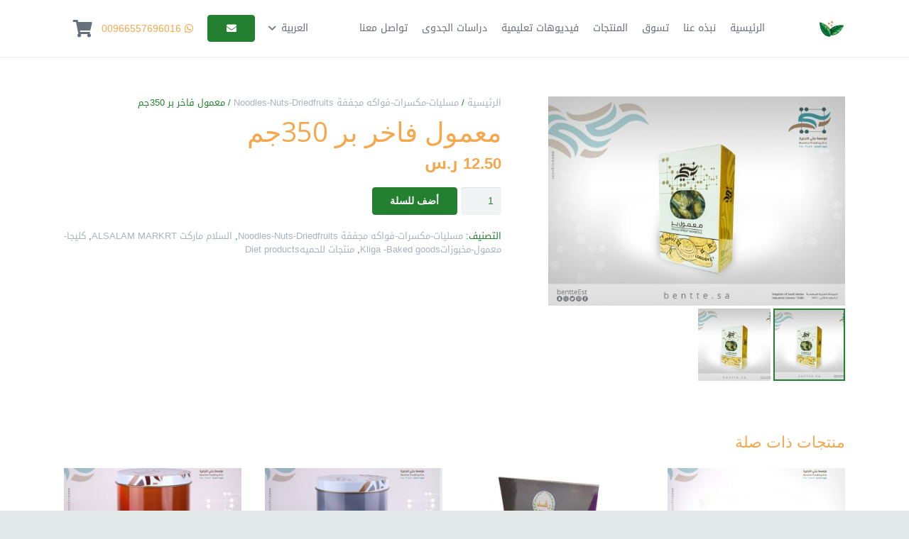

--- FILE ---
content_type: text/html; charset=UTF-8
request_url: https://hatemalsabouni.com/product/%D9%85%D8%B9%D9%85%D9%88%D9%84-%D9%81%D8%A7%D8%AE%D8%B1-%D8%A8%D8%B1-350%D8%AC%D9%85/
body_size: 18298
content:
<!DOCTYPE HTML>
<html dir="rtl" lang="ar">
<head>
	<meta charset="UTF-8">
	<title>معمول فاخر بر 350جم &#8211; Dr. Eng Hatem Alsabouni</title>
<meta name='robots' content='max-image-preview:large' />
	<style>img:is([sizes="auto" i], [sizes^="auto," i]) { contain-intrinsic-size: 3000px 1500px }</style>
	<link rel="alternate" hreflang="ar" href="https://hatemalsabouni.com/product/%d9%85%d8%b9%d9%85%d9%88%d9%84-%d9%81%d8%a7%d8%ae%d8%b1-%d8%a8%d8%b1-350%d8%ac%d9%85/" />
<link rel="alternate" hreflang="x-default" href="https://hatemalsabouni.com/product/%d9%85%d8%b9%d9%85%d9%88%d9%84-%d9%81%d8%a7%d8%ae%d8%b1-%d8%a8%d8%b1-350%d8%ac%d9%85/" />
<link rel='dns-prefetch' href='//challenges.cloudflare.com' />
<link rel='dns-prefetch' href='//fonts.googleapis.com' />
<link href='//hb.wpmucdn.com' rel='preconnect' />
<link href="https://fonts.googleapis.com" rel='preconnect' />
<link href='//fonts.gstatic.com' crossorigin='' rel='preconnect' />
<link rel="alternate" type="application/rss+xml" title="Dr. Eng Hatem Alsabouni &laquo; الخلاصة" href="https://hatemalsabouni.com/feed/" />
<link rel="alternate" type="application/rss+xml" title="Dr. Eng Hatem Alsabouni &laquo; خلاصة التعليقات" href="https://hatemalsabouni.com/comments/feed/" />
<meta name="viewport" content="width=device-width, initial-scale=1">
<meta name="SKYPE_TOOLBAR" content="SKYPE_TOOLBAR_PARSER_COMPATIBLE">
<meta name="theme-color" content="#f5f5f5">
<meta property="og:title" content="معمول فاخر بر 350جم &#8211; Dr. Eng Hatem Alsabouni">
<meta property="og:url" content="https://hatemalsabouni.com/product/%D9%85%D8%B9%D9%85%D9%88%D9%84-%D9%81%D8%A7%D8%AE%D8%B1-%D8%A8%D8%B1-350%D8%AC%D9%85/">
<meta property="og:locale" content="ar">
<meta property="og:site_name" content="Dr. Eng Hatem Alsabouni">
<meta property="og:type" content="product">
<meta property="og:image" content="https://hatemalsabouni.com/wp-content/uploads/2020/06/IMG-20200607-WA0013-1024x724.jpg" itemprop="image">
<script>
window._wpemojiSettings = {"baseUrl":"https:\/\/s.w.org\/images\/core\/emoji\/15.1.0\/72x72\/","ext":".png","svgUrl":"https:\/\/s.w.org\/images\/core\/emoji\/15.1.0\/svg\/","svgExt":".svg","source":{"concatemoji":"https:\/\/hatemalsabouni.com\/wp-includes\/js\/wp-emoji-release.min.js?ver=6.8.1"}};
/*! This file is auto-generated */
!function(i,n){var o,s,e;function c(e){try{var t={supportTests:e,timestamp:(new Date).valueOf()};sessionStorage.setItem(o,JSON.stringify(t))}catch(e){}}function p(e,t,n){e.clearRect(0,0,e.canvas.width,e.canvas.height),e.fillText(t,0,0);var t=new Uint32Array(e.getImageData(0,0,e.canvas.width,e.canvas.height).data),r=(e.clearRect(0,0,e.canvas.width,e.canvas.height),e.fillText(n,0,0),new Uint32Array(e.getImageData(0,0,e.canvas.width,e.canvas.height).data));return t.every(function(e,t){return e===r[t]})}function u(e,t,n){switch(t){case"flag":return n(e,"\ud83c\udff3\ufe0f\u200d\u26a7\ufe0f","\ud83c\udff3\ufe0f\u200b\u26a7\ufe0f")?!1:!n(e,"\ud83c\uddfa\ud83c\uddf3","\ud83c\uddfa\u200b\ud83c\uddf3")&&!n(e,"\ud83c\udff4\udb40\udc67\udb40\udc62\udb40\udc65\udb40\udc6e\udb40\udc67\udb40\udc7f","\ud83c\udff4\u200b\udb40\udc67\u200b\udb40\udc62\u200b\udb40\udc65\u200b\udb40\udc6e\u200b\udb40\udc67\u200b\udb40\udc7f");case"emoji":return!n(e,"\ud83d\udc26\u200d\ud83d\udd25","\ud83d\udc26\u200b\ud83d\udd25")}return!1}function f(e,t,n){var r="undefined"!=typeof WorkerGlobalScope&&self instanceof WorkerGlobalScope?new OffscreenCanvas(300,150):i.createElement("canvas"),a=r.getContext("2d",{willReadFrequently:!0}),o=(a.textBaseline="top",a.font="600 32px Arial",{});return e.forEach(function(e){o[e]=t(a,e,n)}),o}function t(e){var t=i.createElement("script");t.src=e,t.defer=!0,i.head.appendChild(t)}"undefined"!=typeof Promise&&(o="wpEmojiSettingsSupports",s=["flag","emoji"],n.supports={everything:!0,everythingExceptFlag:!0},e=new Promise(function(e){i.addEventListener("DOMContentLoaded",e,{once:!0})}),new Promise(function(t){var n=function(){try{var e=JSON.parse(sessionStorage.getItem(o));if("object"==typeof e&&"number"==typeof e.timestamp&&(new Date).valueOf()<e.timestamp+604800&&"object"==typeof e.supportTests)return e.supportTests}catch(e){}return null}();if(!n){if("undefined"!=typeof Worker&&"undefined"!=typeof OffscreenCanvas&&"undefined"!=typeof URL&&URL.createObjectURL&&"undefined"!=typeof Blob)try{var e="postMessage("+f.toString()+"("+[JSON.stringify(s),u.toString(),p.toString()].join(",")+"));",r=new Blob([e],{type:"text/javascript"}),a=new Worker(URL.createObjectURL(r),{name:"wpTestEmojiSupports"});return void(a.onmessage=function(e){c(n=e.data),a.terminate(),t(n)})}catch(e){}c(n=f(s,u,p))}t(n)}).then(function(e){for(var t in e)n.supports[t]=e[t],n.supports.everything=n.supports.everything&&n.supports[t],"flag"!==t&&(n.supports.everythingExceptFlag=n.supports.everythingExceptFlag&&n.supports[t]);n.supports.everythingExceptFlag=n.supports.everythingExceptFlag&&!n.supports.flag,n.DOMReady=!1,n.readyCallback=function(){n.DOMReady=!0}}).then(function(){return e}).then(function(){var e;n.supports.everything||(n.readyCallback(),(e=n.source||{}).concatemoji?t(e.concatemoji):e.wpemoji&&e.twemoji&&(t(e.twemoji),t(e.wpemoji)))}))}((window,document),window._wpemojiSettings);
</script>
<style id='wp-emoji-styles-inline-css'>

	img.wp-smiley, img.emoji {
		display: inline !important;
		border: none !important;
		box-shadow: none !important;
		height: 1em !important;
		width: 1em !important;
		margin: 0 0.07em !important;
		vertical-align: -0.1em !important;
		background: none !important;
		padding: 0 !important;
	}
</style>
<link rel='stylesheet' id='contact-form-7-css' href='https://hatemalsabouni.com/wp-content/plugins/contact-form-7/includes/css/styles.css?ver=6.1.3' media='all' />
<link rel='stylesheet' id='contact-form-7-rtl-css' href='https://hatemalsabouni.com/wp-content/plugins/contact-form-7/includes/css/styles-rtl.css?ver=6.1.3' media='all' />
<link rel='stylesheet' id='photoswipe-css' href='https://hatemalsabouni.com/wp-content/plugins/woocommerce/assets/css/photoswipe/photoswipe.min.css?ver=10.4.2' media='all' />
<link rel='stylesheet' id='photoswipe-default-skin-css' href='https://hatemalsabouni.com/wp-content/plugins/woocommerce/assets/css/photoswipe/default-skin/default-skin.min.css?ver=10.4.2' media='all' />
<style id='woocommerce-inline-inline-css'>
.woocommerce form .form-row .required { visibility: visible; }
</style>
<link rel='stylesheet' id='kallam_style_ar-css' href='https://hatemalsabouni.com/wp-content/themes/Impreza/../Impreza-child/css/custom_ar.css?ver=6.8.1' media='all' />
<link rel='stylesheet' id='us-fonts-css' href='https://fonts.googleapis.com/css?family=Open+Sans%3A400%2C700%2C400italic%2C700italic%2C400%7C400&#038;display=swap&#038;ver=6.8.1' media='all' />
<link rel='stylesheet' id='us-style-css' href='https://hatemalsabouni.com/wp-content/themes/Impreza/css/style.min.css?ver=8.17.4' media='all' />
<link rel='stylesheet' id='us-woocommerce-css' href='https://hatemalsabouni.com/wp-content/themes/Impreza/common/css/plugins/woocommerce.min.css?ver=8.17.4' media='all' />
<link rel='stylesheet' id='us-rtl-css' href='https://hatemalsabouni.com/wp-content/themes/Impreza/common/css/rtl.min.css?ver=8.17.4' media='all' />
<link rel='stylesheet' id='theme-style-css' href='https://hatemalsabouni.com/wp-content/themes/Impreza-child/style.css?ver=8.17.4' media='all' />
<link rel='stylesheet' id='bsf-Defaults-css' href='https://hatemalsabouni.com/wp-content/uploads/smile_fonts/Defaults/Defaults.css?ver=3.19.15' media='all' />
<script src="https://hatemalsabouni.com/wp-includes/js/jquery/jquery.min.js?ver=3.7.1" id="jquery-core-js"></script>
<script src="https://hatemalsabouni.com/wp-content/plugins/revslider/public/assets/js/rbtools.min.js?ver=6.6.14" async id="tp-tools-js"></script>
<script src="https://hatemalsabouni.com/wp-content/plugins/revslider/public/assets/js/rs6.min.js?ver=6.6.14" async id="revmin-js"></script>
<script src="https://hatemalsabouni.com/wp-content/plugins/woocommerce/assets/js/jquery-blockui/jquery.blockUI.min.js?ver=2.7.0-wc.10.4.2" id="wc-jquery-blockui-js" defer data-wp-strategy="defer"></script>
<script id="wc-add-to-cart-js-extra">
var wc_add_to_cart_params = {"ajax_url":"\/wp-admin\/admin-ajax.php","wc_ajax_url":"\/?wc-ajax=%%endpoint%%","i18n_view_cart":"\u0634\u0627\u0647\u062f \u0627\u0644\u0639\u0631\u0628\u0629","cart_url":"https:\/\/hatemalsabouni.com\/cart\/","is_cart":"","cart_redirect_after_add":"no"};
</script>
<script src="https://hatemalsabouni.com/wp-content/plugins/woocommerce/assets/js/frontend/add-to-cart.min.js?ver=10.4.2" id="wc-add-to-cart-js" defer data-wp-strategy="defer"></script>
<script src="https://hatemalsabouni.com/wp-content/plugins/woocommerce/assets/js/zoom/jquery.zoom.min.js?ver=1.7.21-wc.10.4.2" id="wc-zoom-js" defer data-wp-strategy="defer"></script>
<script src="https://hatemalsabouni.com/wp-content/plugins/woocommerce/assets/js/flexslider/jquery.flexslider.min.js?ver=2.7.2-wc.10.4.2" id="wc-flexslider-js" defer data-wp-strategy="defer"></script>
<script src="https://hatemalsabouni.com/wp-content/plugins/woocommerce/assets/js/photoswipe/photoswipe.min.js?ver=4.1.1-wc.10.4.2" id="wc-photoswipe-js" defer data-wp-strategy="defer"></script>
<script src="https://hatemalsabouni.com/wp-content/plugins/woocommerce/assets/js/photoswipe/photoswipe-ui-default.min.js?ver=4.1.1-wc.10.4.2" id="wc-photoswipe-ui-default-js" defer data-wp-strategy="defer"></script>
<script id="wc-single-product-js-extra">
var wc_single_product_params = {"i18n_required_rating_text":"\u0627\u0644\u0631\u062c\u0627\u0621 \u0625\u062e\u062a\u064a\u0627\u0631 \u062a\u0642\u064a\u064a\u0645 \u0644\u0644\u0645\u0646\u062a\u062c","i18n_rating_options":["1 \u0645\u0646 \u0623\u0635\u0644 5 \u0646\u062c\u0648\u0645","2 \u0645\u0646 \u0623\u0635\u0644 5 \u0646\u062c\u0648\u0645","3 \u0645\u0646 \u0623\u0635\u0644 5 \u0646\u062c\u0648\u0645","4 \u0645\u0646 \u0623\u0635\u0644 5 \u0646\u062c\u0648\u0645","5 \u0645\u0646 \u0623\u0635\u0644 5 \u0646\u062c\u0648\u0645"],"i18n_product_gallery_trigger_text":"\u0639\u0631\u0636 \u0645\u0639\u0631\u0636 \u0627\u0644\u0635\u0648\u0631\u0629 \u0628\u0634\u0627\u0634\u0629 \u0643\u0627\u0645\u0644\u0629","review_rating_required":"yes","flexslider":{"rtl":true,"animation":"slide","smoothHeight":true,"directionNav":false,"controlNav":"thumbnails","slideshow":false,"animationSpeed":500,"animationLoop":false,"allowOneSlide":false},"zoom_enabled":"1","zoom_options":[],"photoswipe_enabled":"1","photoswipe_options":{"shareEl":false,"closeOnScroll":false,"history":false,"hideAnimationDuration":0,"showAnimationDuration":0},"flexslider_enabled":"1"};
</script>
<script src="https://hatemalsabouni.com/wp-content/plugins/woocommerce/assets/js/frontend/single-product.min.js?ver=10.4.2" id="wc-single-product-js" defer data-wp-strategy="defer"></script>
<script src="https://hatemalsabouni.com/wp-content/plugins/woocommerce/assets/js/js-cookie/js.cookie.min.js?ver=2.1.4-wc.10.4.2" id="wc-js-cookie-js" defer data-wp-strategy="defer"></script>
<script id="woocommerce-js-extra">
var woocommerce_params = {"ajax_url":"\/wp-admin\/admin-ajax.php","wc_ajax_url":"\/?wc-ajax=%%endpoint%%","i18n_password_show":"\u0639\u0631\u0636 \u0643\u0644\u0645\u0629 \u0627\u0644\u0645\u0631\u0648\u0631","i18n_password_hide":"\u0625\u062e\u0641\u0627\u0621 \u0643\u0644\u0645\u0629 \u0627\u0644\u0645\u0631\u0648\u0631"};
</script>
<script src="https://hatemalsabouni.com/wp-content/plugins/woocommerce/assets/js/frontend/woocommerce.min.js?ver=10.4.2" id="woocommerce-js" defer data-wp-strategy="defer"></script>
<script src="https://hatemalsabouni.com/wp-content/plugins/sitepress-multilingual-cms/templates/language-switchers/legacy-dropdown/script.min.js?ver=1" id="wpml-legacy-dropdown-0-js"></script>
<link rel="https://api.w.org/" href="https://hatemalsabouni.com/wp-json/" /><link rel="alternate" title="JSON" type="application/json" href="https://hatemalsabouni.com/wp-json/wp/v2/product/8101" /><link rel="EditURI" type="application/rsd+xml" title="RSD" href="https://hatemalsabouni.com/xmlrpc.php?rsd" />
<meta name="generator" content="WordPress 6.8.1" />
<meta name="generator" content="WooCommerce 10.4.2" />
<link rel="canonical" href="https://hatemalsabouni.com/product/%d9%85%d8%b9%d9%85%d9%88%d9%84-%d9%81%d8%a7%d8%ae%d8%b1-%d8%a8%d8%b1-350%d8%ac%d9%85/" />
<link rel='shortlink' href='https://hatemalsabouni.com/?p=8101' />
<link rel="alternate" title="oEmbed (JSON)" type="application/json+oembed" href="https://hatemalsabouni.com/wp-json/oembed/1.0/embed?url=https%3A%2F%2Fhatemalsabouni.com%2Fproduct%2F%25d9%2585%25d8%25b9%25d9%2585%25d9%2588%25d9%2584-%25d9%2581%25d8%25a7%25d8%25ae%25d8%25b1-%25d8%25a8%25d8%25b1-350%25d8%25ac%25d9%2585%2F" />
<link rel="alternate" title="oEmbed (XML)" type="text/xml+oembed" href="https://hatemalsabouni.com/wp-json/oembed/1.0/embed?url=https%3A%2F%2Fhatemalsabouni.com%2Fproduct%2F%25d9%2585%25d8%25b9%25d9%2585%25d9%2588%25d9%2584-%25d9%2581%25d8%25a7%25d8%25ae%25d8%25b1-%25d8%25a8%25d8%25b1-350%25d8%25ac%25d9%2585%2F&#038;format=xml" />
<meta name="generator" content="WPML ver:4.8.5 stt:5,1;" />
<!-- Google Tag Manager -->
<script>(function(w,d,s,l,i){w[l]=w[l]||[];w[l].push({'gtm.start':
new Date().getTime(),event:'gtm.js'});var f=d.getElementsByTagName(s)[0],
j=d.createElement(s),dl=l!='dataLayer'?'&l='+l:'';j.async=true;j.src=
'https://www.googletagmanager.com/gtm.js?id='+i+dl;f.parentNode.insertBefore(j,f);
})(window,document,'script','dataLayer','GTM-NXZL4BZ');</script>
<!-- End Google Tag Manager -->		<script>
			if ( ! /Android|webOS|iPhone|iPad|iPod|BlackBerry|IEMobile|Opera Mini/i.test( navigator.userAgent ) ) {
				var root = document.getElementsByTagName( 'html' )[ 0 ]
				root.className += " no-touch";
			}
		</script>
			<noscript><style>.woocommerce-product-gallery{ opacity: 1 !important; }</style></noscript>
	<style>.recentcomments a{display:inline !important;padding:0 !important;margin:0 !important;}</style><meta name="generator" content="Powered by WPBakery Page Builder - drag and drop page builder for WordPress."/>
<meta name="generator" content="Powered by Slider Revolution 6.6.14 - responsive, Mobile-Friendly Slider Plugin for WordPress with comfortable drag and drop interface." />
<link rel="icon" href="https://hatemalsabouni.com/wp-content/uploads/2016/11/logo-150x119.png" sizes="32x32" />
<link rel="icon" href="https://hatemalsabouni.com/wp-content/uploads/2016/11/logo.png" sizes="192x192" />
<link rel="apple-touch-icon" href="https://hatemalsabouni.com/wp-content/uploads/2016/11/logo.png" />
<meta name="msapplication-TileImage" content="https://hatemalsabouni.com/wp-content/uploads/2016/11/logo.png" />
<script>function setREVStartSize(e){
			//window.requestAnimationFrame(function() {
				window.RSIW = window.RSIW===undefined ? window.innerWidth : window.RSIW;
				window.RSIH = window.RSIH===undefined ? window.innerHeight : window.RSIH;
				try {
					var pw = document.getElementById(e.c).parentNode.offsetWidth,
						newh;
					pw = pw===0 || isNaN(pw) || (e.l=="fullwidth" || e.layout=="fullwidth") ? window.RSIW : pw;
					e.tabw = e.tabw===undefined ? 0 : parseInt(e.tabw);
					e.thumbw = e.thumbw===undefined ? 0 : parseInt(e.thumbw);
					e.tabh = e.tabh===undefined ? 0 : parseInt(e.tabh);
					e.thumbh = e.thumbh===undefined ? 0 : parseInt(e.thumbh);
					e.tabhide = e.tabhide===undefined ? 0 : parseInt(e.tabhide);
					e.thumbhide = e.thumbhide===undefined ? 0 : parseInt(e.thumbhide);
					e.mh = e.mh===undefined || e.mh=="" || e.mh==="auto" ? 0 : parseInt(e.mh,0);
					if(e.layout==="fullscreen" || e.l==="fullscreen")
						newh = Math.max(e.mh,window.RSIH);
					else{
						e.gw = Array.isArray(e.gw) ? e.gw : [e.gw];
						for (var i in e.rl) if (e.gw[i]===undefined || e.gw[i]===0) e.gw[i] = e.gw[i-1];
						e.gh = e.el===undefined || e.el==="" || (Array.isArray(e.el) && e.el.length==0)? e.gh : e.el;
						e.gh = Array.isArray(e.gh) ? e.gh : [e.gh];
						for (var i in e.rl) if (e.gh[i]===undefined || e.gh[i]===0) e.gh[i] = e.gh[i-1];
											
						var nl = new Array(e.rl.length),
							ix = 0,
							sl;
						e.tabw = e.tabhide>=pw ? 0 : e.tabw;
						e.thumbw = e.thumbhide>=pw ? 0 : e.thumbw;
						e.tabh = e.tabhide>=pw ? 0 : e.tabh;
						e.thumbh = e.thumbhide>=pw ? 0 : e.thumbh;
						for (var i in e.rl) nl[i] = e.rl[i]<window.RSIW ? 0 : e.rl[i];
						sl = nl[0];
						for (var i in nl) if (sl>nl[i] && nl[i]>0) { sl = nl[i]; ix=i;}
						var m = pw>(e.gw[ix]+e.tabw+e.thumbw) ? 1 : (pw-(e.tabw+e.thumbw)) / (e.gw[ix]);
						newh =  (e.gh[ix] * m) + (e.tabh + e.thumbh);
					}
					var el = document.getElementById(e.c);
					if (el!==null && el) el.style.height = newh+"px";
					el = document.getElementById(e.c+"_wrapper");
					if (el!==null && el) {
						el.style.height = newh+"px";
						el.style.display = "block";
					}
				} catch(e){
					console.log("Failure at Presize of Slider:" + e)
				}
			//});
		  };</script>
<noscript><style> .wpb_animate_when_almost_visible { opacity: 1; }</style></noscript>		<style id="us-icon-fonts">@font-face{font-display:block;font-style:normal;font-family:"fontawesome";font-weight:900;src:url("https://hatemalsabouni.com/wp-content/themes/Impreza/fonts/fa-solid-900.woff2?ver=8.17.4") format("woff2"),url("https://hatemalsabouni.com/wp-content/themes/Impreza/fonts/fa-solid-900.woff?ver=8.17.4") format("woff")}.fas{font-family:"fontawesome";font-weight:900}@font-face{font-display:block;font-style:normal;font-family:"fontawesome";font-weight:400;src:url("https://hatemalsabouni.com/wp-content/themes/Impreza/fonts/fa-regular-400.woff2?ver=8.17.4") format("woff2"),url("https://hatemalsabouni.com/wp-content/themes/Impreza/fonts/fa-regular-400.woff?ver=8.17.4") format("woff")}.far{font-family:"fontawesome";font-weight:400}@font-face{font-display:block;font-style:normal;font-family:"fontawesome";font-weight:300;src:url("https://hatemalsabouni.com/wp-content/themes/Impreza/fonts/fa-light-300.woff2?ver=8.17.4") format("woff2"),url("https://hatemalsabouni.com/wp-content/themes/Impreza/fonts/fa-light-300.woff?ver=8.17.4") format("woff")}.fal{font-family:"fontawesome";font-weight:300}@font-face{font-display:block;font-style:normal;font-family:"Font Awesome 5 Duotone";font-weight:900;src:url("https://hatemalsabouni.com/wp-content/themes/Impreza/fonts/fa-duotone-900.woff2?ver=8.17.4") format("woff2"),url("https://hatemalsabouni.com/wp-content/themes/Impreza/fonts/fa-duotone-900.woff?ver=8.17.4") format("woff")}.fad{font-family:"Font Awesome 5 Duotone";font-weight:900}.fad{position:relative}.fad:before{position:absolute}.fad:after{opacity:0.4}@font-face{font-display:block;font-style:normal;font-family:"Font Awesome 5 Brands";font-weight:400;src:url("https://hatemalsabouni.com/wp-content/themes/Impreza/fonts/fa-brands-400.woff2?ver=8.17.4") format("woff2"),url("https://hatemalsabouni.com/wp-content/themes/Impreza/fonts/fa-brands-400.woff?ver=8.17.4") format("woff")}.fab{font-family:"Font Awesome 5 Brands";font-weight:400}@font-face{font-display:block;font-style:normal;font-family:"Material Icons";font-weight:400;src:url("https://hatemalsabouni.com/wp-content/themes/Impreza/fonts/material-icons.woff2?ver=8.17.4") format("woff2"),url("https://hatemalsabouni.com/wp-content/themes/Impreza/fonts/material-icons.woff?ver=8.17.4") format("woff")}.material-icons{font-family:"Material Icons";font-weight:400}</style>
				<style id="us-theme-options-css">:root{--color-header-middle-bg:#ffffff;--color-header-middle-bg-grad:#ffffff;--color-header-middle-text:#676f7c;--color-header-middle-text-hover:#238030;--color-header-transparent-bg:transparent;--color-header-transparent-bg-grad:transparent;--color-header-transparent-text:#ffffff;--color-header-transparent-text-hover:#ffffff;--color-chrome-toolbar:#f5f5f5;--color-chrome-toolbar-grad:#f5f5f5;--color-header-top-bg:#f2f3f5;--color-header-top-bg-grad:#f2f3f5;--color-header-top-text:#aab2bd;--color-header-top-text-hover:#238030;--color-header-top-transparent-bg:rgba(0,0,0,0.2);--color-header-top-transparent-bg-grad:rgba(0,0,0,0.2);--color-header-top-transparent-text:rgba(255,255,255,0.66);--color-header-top-transparent-text-hover:#fff;--color-content-bg:#ffffff;--color-content-bg-grad:#ffffff;--color-content-bg-alt:#f2f3f5;--color-content-bg-alt-grad:#f2f3f5;--color-content-border:#e8e9eb;--color-content-heading:#f4a74b;--color-content-heading-grad:#f4a74b;--color-content-text:#238030;--color-content-link:#aab2bd;--color-content-link-hover:#f4a74b;--color-content-primary:#238030;--color-content-primary-grad:#238030;--color-content-secondary:#f4a74b;--color-content-secondary-grad:#f4a74b;--color-content-faded:#aab2bd;--color-content-overlay:rgba(0,0,0,0.75);--color-content-overlay-grad:rgba(0,0,0,0.75);--color-alt-content-bg:#f2f3f5;--color-alt-content-bg-grad:#f2f3f5;--color-alt-content-bg-alt:#ffffff;--color-alt-content-bg-alt-grad:#ffffff;--color-alt-content-border:#d7dde0;--color-alt-content-heading:#434955;--color-alt-content-heading-grad:#434955;--color-alt-content-text:#ffffff;--color-alt-content-link:#238030;--color-alt-content-link-hover:#f4a74b;--color-alt-content-primary:#238030;--color-alt-content-primary-grad:#238030;--color-alt-content-secondary:#f4a74b;--color-alt-content-secondary-grad:#f4a74b;--color-alt-content-faded:#aab2bd;--color-alt-content-overlay:#e95095;--color-alt-content-overlay-grad:linear-gradient(135deg,#e95095,rgba(233,80,149,0.75));--color-footer-bg:#238030;--color-footer-bg-grad:#238030;--color-footer-bg-alt:#238030;--color-footer-bg-alt-grad:#238030;--color-footer-border:#676f7c;--color-footer-heading:#ccc;--color-footer-heading-grad:#ccc;--color-footer-text:#ffffff;--color-footer-link:#f4a74b;--color-footer-link-hover:#ffffff;--color-subfooter-bg:#238030;--color-subfooter-bg-grad:#238030;--color-subfooter-bg-alt:#363a42;--color-subfooter-bg-alt-grad:#363a42;--color-subfooter-border:#676f7c;--color-subfooter-heading:#f4a74b;--color-subfooter-heading-grad:#f4a74b;--color-subfooter-text:#ffffff;--color-subfooter-link:#d7dde0;--color-subfooter-link-hover:#f4a74b;--color-content-primary-faded:rgba(35,128,48,0.15);--box-shadow:0 5px 15px rgba(0,0,0,.15);--box-shadow-up:0 -5px 15px rgba(0,0,0,.15);--site-content-width:1100px;--inputs-font-size:1rem;--inputs-height:2.8rem;--inputs-padding:0.8rem;--inputs-border-width:0px;--inputs-text-color:var(--color-content-text);--font-body:"Open Sans",sans-serif;--font-h1:"Open Sans",sans-serif;--font-h2:"Open Sans",sans-serif;--font-h3:"Open Sans",sans-serif;--font-h4:"Open Sans",sans-serif;--font-h5:"Open Sans",sans-serif;--font-h6:"Open Sans",sans-serif}html,.l-header .widget,.menu-item-object-us_page_block{font-family:var(--font-body);font-weight:400;font-size:14px;line-height:24px}h1{font-family:var(--font-h1);font-weight:400;font-size:38px;line-height:1.2;letter-spacing:-0;margin-bottom:0.6em}h2{font-family:var(--font-h2);font-weight:400;font-size:32px;line-height:1.2;letter-spacing:-0;margin-bottom:0.6em}h3{font-family:var(--font-h3);font-weight:400;font-size:26px;line-height:1.2;letter-spacing:0;margin-bottom:0.6em}.woocommerce-Reviews-title,.widgettitle,h4{font-family:var(--font-h4);font-weight:400;font-size:22px;line-height:1.2;letter-spacing:0;margin-bottom:0.6em}h5{font-family:var(--font-h5);font-weight:400;font-size:20px;line-height:1.2;letter-spacing:0;margin-bottom:0.6em}h6{font-family:var(--font-h6);font-weight:400;font-size:18px;line-height:1.2;letter-spacing:0;margin-bottom:0.6em}@media (max-width:600px){html{font-size:16px;line-height:28px}h1{font-size:30px}h1.vc_custom_heading:not([class*="us_custom_"]){font-size:30px!important}h2{font-size:26px}h2.vc_custom_heading:not([class*="us_custom_"]){font-size:26px!important}h3{font-size:22px}h3.vc_custom_heading:not([class*="us_custom_"]){font-size:22px!important}.woocommerce-Reviews-title,.widgettitle,h4{font-size:20px}h4.vc_custom_heading:not([class*="us_custom_"]){font-size:20px!important}h5{font-size:18px}h5.vc_custom_heading:not([class*="us_custom_"]){font-size:18px!important}h6{font-size:16px}h6.vc_custom_heading:not([class*="us_custom_"]){font-size:16px!important}}body{background:#e3e8e8}.l-canvas.type_boxed,.l-canvas.type_boxed .l-subheader,.l-canvas.type_boxed~.l-footer{max-width:1240px}@media (max-width:1170px){.l-main .aligncenter{max-width:calc(100vw - 5rem)}}.l-sidebar{width:35.46%}.l-content{width:59.54%}@media (min-width:1381px){body.usb_preview .hide_on_default{opacity:0.25!important}.vc_hidden-lg,body:not(.usb_preview) .hide_on_default{display:none!important}.default_align_left{text-align:left;justify-content:flex-start}.default_align_right{text-align:right;justify-content:flex-end}.default_align_center{text-align:center;justify-content:center}.default_align_justify{justify-content:space-between}.w-hwrapper>.default_align_justify,.default_align_justify>.w-btn{width:100%}}@media (min-width:1025px) and (max-width:1380px){body.usb_preview .hide_on_laptops{opacity:0.25!important}.vc_hidden-md,body:not(.usb_preview) .hide_on_laptops{display:none!important}.laptops_align_left{text-align:left;justify-content:flex-start}.laptops_align_right{text-align:right;justify-content:flex-end}.laptops_align_center{text-align:center;justify-content:center}.laptops_align_justify{justify-content:space-between}.w-hwrapper>.laptops_align_justify,.laptops_align_justify>.w-btn{width:100%}}@media (min-width:601px) and (max-width:1024px){body.usb_preview .hide_on_tablets{opacity:0.25!important}.vc_hidden-sm,body:not(.usb_preview) .hide_on_tablets{display:none!important}.tablets_align_left{text-align:left;justify-content:flex-start}.tablets_align_right{text-align:right;justify-content:flex-end}.tablets_align_center{text-align:center;justify-content:center}.tablets_align_justify{justify-content:space-between}.w-hwrapper>.tablets_align_justify,.tablets_align_justify>.w-btn{width:100%}}@media (max-width:600px){body.usb_preview .hide_on_mobiles{opacity:0.25!important}.vc_hidden-xs,body:not(.usb_preview) .hide_on_mobiles{display:none!important}.mobiles_align_left{text-align:left;justify-content:flex-start}.mobiles_align_right{text-align:right;justify-content:flex-end}.mobiles_align_center{text-align:center;justify-content:center}.mobiles_align_justify{justify-content:space-between}.w-hwrapper>.mobiles_align_justify,.mobiles_align_justify>.w-btn{width:100%}.w-hwrapper.stack_on_mobiles{display:block}.w-hwrapper.stack_on_mobiles>*{display:block;margin:0 0 var(--hwrapper-gap,1.2rem)}.w-hwrapper.stack_on_mobiles>:last-child{margin-bottom:0}}@media (max-width:1380px){.g-cols.laptops-cols_1{grid-template-columns:100%}.g-cols.laptops-cols_1.reversed>div:last-of-type{order:-1}.g-cols.laptops-cols_2{grid-template-columns:repeat(2,1fr)}.g-cols.laptops-cols_3{grid-template-columns:repeat(3,1fr)}.g-cols.laptops-cols_4{grid-template-columns:repeat(4,1fr)}.g-cols.laptops-cols_5{grid-template-columns:repeat(5,1fr)}.g-cols.laptops-cols_6{grid-template-columns:repeat(6,1fr)}.g-cols.laptops-cols_1-2{grid-template-columns:1fr 2fr}.g-cols.laptops-cols_2-1{grid-template-columns:2fr 1fr}.g-cols.laptops-cols_2-3{grid-template-columns:2fr 3fr}.g-cols.laptops-cols_3-2{grid-template-columns:3fr 2fr}.g-cols.laptops-cols_1-3{grid-template-columns:1fr 3fr}.g-cols.laptops-cols_3-1{grid-template-columns:3fr 1fr}.g-cols.laptops-cols_1-4{grid-template-columns:1fr 4fr}.g-cols.laptops-cols_4-1{grid-template-columns:4fr 1fr}.g-cols.laptops-cols_1-5{grid-template-columns:1fr 5fr}.g-cols.laptops-cols_5-1{grid-template-columns:5fr 1fr}.g-cols.laptops-cols_1-2-1{grid-template-columns:1fr 2fr 1fr}.g-cols.laptops-cols_1-3-1{grid-template-columns:1fr 3fr 1fr}.g-cols.laptops-cols_1-4-1{grid-template-columns:1fr 4fr 1fr}}@media (max-width:1024px){.g-cols.tablets-cols_1{grid-template-columns:100%}.g-cols.tablets-cols_1.reversed>div:last-of-type{order:-1}.g-cols.tablets-cols_2{grid-template-columns:repeat(2,1fr)}.g-cols.tablets-cols_3{grid-template-columns:repeat(3,1fr)}.g-cols.tablets-cols_4{grid-template-columns:repeat(4,1fr)}.g-cols.tablets-cols_5{grid-template-columns:repeat(5,1fr)}.g-cols.tablets-cols_6{grid-template-columns:repeat(6,1fr)}.g-cols.tablets-cols_1-2{grid-template-columns:1fr 2fr}.g-cols.tablets-cols_2-1{grid-template-columns:2fr 1fr}.g-cols.tablets-cols_2-3{grid-template-columns:2fr 3fr}.g-cols.tablets-cols_3-2{grid-template-columns:3fr 2fr}.g-cols.tablets-cols_1-3{grid-template-columns:1fr 3fr}.g-cols.tablets-cols_3-1{grid-template-columns:3fr 1fr}.g-cols.tablets-cols_1-4{grid-template-columns:1fr 4fr}.g-cols.tablets-cols_4-1{grid-template-columns:4fr 1fr}.g-cols.tablets-cols_1-5{grid-template-columns:1fr 5fr}.g-cols.tablets-cols_5-1{grid-template-columns:5fr 1fr}.g-cols.tablets-cols_1-2-1{grid-template-columns:1fr 2fr 1fr}.g-cols.tablets-cols_1-3-1{grid-template-columns:1fr 3fr 1fr}.g-cols.tablets-cols_1-4-1{grid-template-columns:1fr 4fr 1fr}}@media (max-width:600px){.g-cols.mobiles-cols_1{grid-template-columns:100%}.g-cols.mobiles-cols_1.reversed>div:last-of-type{order:-1}.g-cols.mobiles-cols_2{grid-template-columns:repeat(2,1fr)}.g-cols.mobiles-cols_3{grid-template-columns:repeat(3,1fr)}.g-cols.mobiles-cols_4{grid-template-columns:repeat(4,1fr)}.g-cols.mobiles-cols_5{grid-template-columns:repeat(5,1fr)}.g-cols.mobiles-cols_6{grid-template-columns:repeat(6,1fr)}.g-cols.mobiles-cols_1-2{grid-template-columns:1fr 2fr}.g-cols.mobiles-cols_2-1{grid-template-columns:2fr 1fr}.g-cols.mobiles-cols_2-3{grid-template-columns:2fr 3fr}.g-cols.mobiles-cols_3-2{grid-template-columns:3fr 2fr}.g-cols.mobiles-cols_1-3{grid-template-columns:1fr 3fr}.g-cols.mobiles-cols_3-1{grid-template-columns:3fr 1fr}.g-cols.mobiles-cols_1-4{grid-template-columns:1fr 4fr}.g-cols.mobiles-cols_4-1{grid-template-columns:4fr 1fr}.g-cols.mobiles-cols_1-5{grid-template-columns:1fr 5fr}.g-cols.mobiles-cols_5-1{grid-template-columns:5fr 1fr}.g-cols.mobiles-cols_1-2-1{grid-template-columns:1fr 2fr 1fr}.g-cols.mobiles-cols_1-3-1{grid-template-columns:1fr 3fr 1fr}.g-cols.mobiles-cols_1-4-1{grid-template-columns:1fr 4fr 1fr}.g-cols:not([style*="grid-gap"]){grid-gap:1.5rem}}@media (max-width:767px){.l-canvas{overflow:hidden}.g-cols.stacking_default.reversed>div:last-of-type{order:-1}.g-cols.stacking_default.via_flex>div:not([class*="vc_col-xs"]){width:100%;margin:0 0 1.5rem}.g-cols.stacking_default.via_grid.mobiles-cols_1{grid-template-columns:100%}.g-cols.stacking_default.via_flex.type_boxes>div,.g-cols.stacking_default.via_flex.reversed>div:first-child,.g-cols.stacking_default.via_flex:not(.reversed)>div:last-child,.g-cols.stacking_default.via_flex>div.has_bg_color{margin-bottom:0}.g-cols.stacking_default.via_flex.type_default>.wpb_column.stretched{margin-left:-1rem;margin-right:-1rem}.g-cols.stacking_default.via_grid.mobiles-cols_1>.wpb_column.stretched,.g-cols.stacking_default.via_flex.type_boxes>.wpb_column.stretched{margin-left:-2.5rem;margin-right:-2.5rem;width:auto}.vc_column-inner.type_sticky>.wpb_wrapper,.vc_column_container.type_sticky>.vc_column-inner{top:0!important}}@media (min-width:768px){body:not(.rtl) .l-section.for_sidebar.at_left>div>.l-sidebar,.rtl .l-section.for_sidebar.at_right>div>.l-sidebar{order:-1}.vc_column_container.type_sticky>.vc_column-inner,.vc_column-inner.type_sticky>.wpb_wrapper{position:-webkit-sticky;position:sticky}.l-section.type_sticky{position:-webkit-sticky;position:sticky;top:0;z-index:11;transform:translateZ(0); transition:top 0.3s cubic-bezier(.78,.13,.15,.86) 0.1s}.header_hor .l-header.post_fixed.sticky_auto_hide{z-index:12}.admin-bar .l-section.type_sticky{top:32px}.l-section.type_sticky>.l-section-h{transition:padding-top 0.3s}.header_hor .l-header.pos_fixed:not(.down)~.l-main .l-section.type_sticky:not(:first-of-type){top:var(--header-sticky-height)}.admin-bar.header_hor .l-header.pos_fixed:not(.down)~.l-main .l-section.type_sticky:not(:first-of-type){top:calc( var(--header-sticky-height) + 32px )}.header_hor .l-header.pos_fixed.sticky:not(.down)~.l-main .l-section.type_sticky:first-of-type>.l-section-h{padding-top:var(--header-sticky-height)}.header_hor.headerinpos_bottom .l-header.pos_fixed.sticky:not(.down)~.l-main .l-section.type_sticky:first-of-type>.l-section-h{padding-bottom:var(--header-sticky-height)!important}}@media screen and (min-width:1170px){.g-cols.via_flex.type_default>.wpb_column.stretched:first-of-type{margin-left:calc( var(--site-content-width) / 2 + 0px / 2 + 1.5rem - 50vw)}.g-cols.via_flex.type_default>.wpb_column.stretched:last-of-type{margin-right:calc( var(--site-content-width) / 2 + 0px / 2 + 1.5rem - 50vw)}.l-main .alignfull, .w-separator.width_screen,.g-cols.via_grid>.wpb_column.stretched:first-of-type,.g-cols.via_flex.type_boxes>.wpb_column.stretched:first-of-type{margin-left:calc( var(--site-content-width) / 2 + 0px / 2 - 50vw )}.l-main .alignfull, .w-separator.width_screen,.g-cols.via_grid>.wpb_column.stretched:last-of-type,.g-cols.via_flex.type_boxes>.wpb_column.stretched:last-of-type{margin-right:calc( var(--site-content-width) / 2 + 0px / 2 - 50vw )}}@media (max-width:600px){.w-form-row.for_submit[style*=btn-size-mobiles] .w-btn{font-size:var(--btn-size-mobiles)!important}}a,button,input[type=submit],.ui-slider-handle{outline:none!important}.w-toplink,.w-header-show{background:rgba(0,0,0,0.3)}.no-touch .w-toplink.active:hover,.no-touch .w-header-show:hover{background:var(--color-content-primary-grad)}button[type=submit]:not(.w-btn),input[type=submit]:not(.w-btn),.woocommerce .button.alt,.woocommerce .button.checkout,.woocommerce .button.add_to_cart_button,.us-nav-style_1>*,.navstyle_1>.owl-nav button,.us-btn-style_1{font-family:var(--font-body);font-weight:700;font-style:normal;text-transform:uppercase;letter-spacing:0em;border-radius:0.3em;padding:0.8em 1.8em;background:#238030;border-color:transparent;color:#ffffff!important}button[type=submit]:not(.w-btn):before,input[type=submit]:not(.w-btn),.woocommerce .button.alt:before,.woocommerce .button.checkout:before,.woocommerce .button.add_to_cart_button:before,.us-nav-style_1>*:before,.navstyle_1>.owl-nav button:before,.us-btn-style_1:before{border-width:2px}.no-touch button[type=submit]:not(.w-btn):hover,.no-touch input[type=submit]:not(.w-btn):hover,.no-touch .woocommerce .button.alt:hover,.no-touch .woocommerce .button.checkout:hover,.no-touch .woocommerce .button.add_to_cart_button:hover,.us-nav-style_1>span.current,.no-touch .us-nav-style_1>a:hover,.no-touch .navstyle_1>.owl-nav button:hover,.no-touch .us-btn-style_1:hover{background:#f4a74b;border-color:transparent;color:#ffffff!important}.us-nav-style_1>*{min-width:calc(1.2em + 2 * 0.8em)}.woocommerce .button,.woocommerce .actions .button,.us-nav-style_2>*,.navstyle_2>.owl-nav button,.us-btn-style_2{font-family:var(--font-body);font-weight:700;font-style:normal;text-transform:uppercase;letter-spacing:0em;border-radius:0.3em;padding:0.8em 1.8em;background:#e8e9eb;border-color:transparent;color:#238030!important}.woocommerce .button:before,.woocommerce .actions .button:before,.us-nav-style_2>*:before,.navstyle_2>.owl-nav button:before,.us-btn-style_2:before{border-width:2px}.no-touch .woocommerce .button:hover,.no-touch .woocommerce .actions .button:hover,.us-nav-style_2>span.current,.no-touch .us-nav-style_2>a:hover,.no-touch .navstyle_2>.owl-nav button:hover,.no-touch .us-btn-style_2:hover{background:#d6d7d9;border-color:transparent;color:#238030!important}.us-nav-style_2>*{min-width:calc(1.2em + 2 * 0.8em)}.w-filter.state_desktop.style_drop_default .w-filter-item-title,.select2-selection,select,textarea,input:not([type=submit]){font-weight:400;letter-spacing:0em;border-radius:0.3rem;background:var(--color-content-bg-alt);border-color:var(--color-content-border);color:var(--color-content-text);box-shadow:0px 1px 0px 0px rgba(0,0,0,0.08) inset}.w-filter.state_desktop.style_drop_default .w-filter-item-title:focus,.select2-container--open .select2-selection,select:focus,textarea:focus,input:not([type=submit]):focus{box-shadow:0px 0px 0px 2px var(--color-content-primary)}.w-form-row.move_label .w-form-row-label{font-size:1rem;top:calc(2.8rem/2 + 0px - 0.7em);margin:0 0.8rem;background-color:var(--color-content-bg-alt);color:var(--color-content-text)}.w-form-row.with_icon.move_label .w-form-row-label{margin-left:calc(1.6em + 0.8rem)}.color_alternate input:not([type=submit]),.color_alternate textarea,.color_alternate select,.color_alternate .move_label .w-form-row-label{background:var(--color-alt-content-bg-alt-grad)}.color_footer-top input:not([type=submit]),.color_footer-top textarea,.color_footer-top select,.color_footer-top .w-form-row.move_label .w-form-row-label{background:var(--color-subfooter-bg-alt-grad)}.color_footer-bottom input:not([type=submit]),.color_footer-bottom textarea,.color_footer-bottom select,.color_footer-bottom .w-form-row.move_label .w-form-row-label{background:var(--color-footer-bg-alt-grad)}.color_alternate input:not([type=submit]),.color_alternate textarea,.color_alternate select{border-color:var(--color-alt-content-border)}.color_footer-top input:not([type=submit]),.color_footer-top textarea,.color_footer-top select{border-color:var(--color-subfooter-border)}.color_footer-bottom input:not([type=submit]),.color_footer-bottom textarea,.color_footer-bottom select{border-color:var(--color-footer-border)}.color_alternate input:not([type=submit]),.color_alternate textarea,.color_alternate select,.color_alternate .w-form-row-field>i,.color_alternate .w-form-row-field:after,.color_alternate .widget_search form:after,.color_footer-top input:not([type=submit]),.color_footer-top textarea,.color_footer-top select,.color_footer-top .w-form-row-field>i,.color_footer-top .w-form-row-field:after,.color_footer-top .widget_search form:after,.color_footer-bottom input:not([type=submit]),.color_footer-bottom textarea,.color_footer-bottom select,.color_footer-bottom .w-form-row-field>i,.color_footer-bottom .w-form-row-field:after,.color_footer-bottom .widget_search form:after{color:inherit}.leaflet-default-icon-path{background-image:url(https://hatemalsabouni.com/wp-content/themes/Impreza/common/css/vendor/images/marker-icon.png)}.woocommerce-product-gallery--columns-4 li{width:25.000%}.woocommerce-product-gallery ol{margin:2px -2px 0}.woocommerce-product-gallery ol>li{padding:2px}</style>
				<style id="us-header-css"> .l-subheader.at_middle,.l-subheader.at_middle .w-dropdown-list,.l-subheader.at_middle .type_mobile .w-nav-list.level_1{background:#ffffff;color:var(--color-header-middle-text)}.no-touch .l-subheader.at_middle a:hover,.no-touch .l-header.bg_transparent .l-subheader.at_middle .w-dropdown.opened a:hover{color:var(--color-header-middle-text-hover)}.l-header.bg_transparent:not(.sticky) .l-subheader.at_middle{background:#ffffff;color:var(--color-header-transparent-text)}.no-touch .l-header.bg_transparent:not(.sticky) .at_middle .w-cart-link:hover,.no-touch .l-header.bg_transparent:not(.sticky) .at_middle .w-text a:hover,.no-touch .l-header.bg_transparent:not(.sticky) .at_middle .w-html a:hover,.no-touch .l-header.bg_transparent:not(.sticky) .at_middle .w-nav>a:hover,.no-touch .l-header.bg_transparent:not(.sticky) .at_middle .w-menu a:hover,.no-touch .l-header.bg_transparent:not(.sticky) .at_middle .w-search>a:hover,.no-touch .l-header.bg_transparent:not(.sticky) .at_middle .w-dropdown a:hover,.no-touch .l-header.bg_transparent:not(.sticky) .at_middle .type_desktop .menu-item.level_1:hover>a{color:var(--color-header-transparent-text-hover)}.header_ver .l-header{background:#ffffff;color:var(--color-header-middle-text)}@media (min-width:1381px){.hidden_for_default{display:none!important}.l-subheader.at_top{display:none}.l-subheader.at_bottom{display:none}.l-header{position:relative;z-index:111;width:100%}.l-subheader{margin:0 auto}.l-subheader.width_full{padding-left:1.5rem;padding-right:1.5rem}.l-subheader-h{display:flex;align-items:center;position:relative;margin:0 auto;max-width:var(--site-content-width,1200px);height:inherit}.w-header-show{display:none}.l-header.pos_fixed{position:fixed;left:0}.l-header.pos_fixed:not(.notransition) .l-subheader{transition-property:transform,background,box-shadow,line-height,height;transition-duration:.3s;transition-timing-function:cubic-bezier(.78,.13,.15,.86)}.headerinpos_bottom.sticky_first_section .l-header.pos_fixed{position:fixed!important}.header_hor .l-header.sticky_auto_hide{transition:transform .3s cubic-bezier(.78,.13,.15,.86) .1s}.header_hor .l-header.sticky_auto_hide.down{transform:translateY(-110%)}.l-header.bg_transparent:not(.sticky) .l-subheader{box-shadow:none!important;background:none}.l-header.bg_transparent~.l-main .l-section.width_full.height_auto:first-of-type>.l-section-h{padding-top:0!important;padding-bottom:0!important}.l-header.pos_static.bg_transparent{position:absolute;left:0}.l-subheader.width_full .l-subheader-h{max-width:none!important}.l-header.shadow_thin .l-subheader.at_middle,.l-header.shadow_thin .l-subheader.at_bottom{box-shadow:0 1px 0 rgba(0,0,0,0.08)}.l-header.shadow_wide .l-subheader.at_middle,.l-header.shadow_wide .l-subheader.at_bottom{box-shadow:0 3px 5px -1px rgba(0,0,0,0.1),0 2px 1px -1px rgba(0,0,0,0.05)}.header_hor .l-subheader-cell>.w-cart{margin-left:0;margin-right:0}:root{--header-height:80px;--header-sticky-height:60px}.l-header:before{content:'80'}.l-header.sticky:before{content:'60'}.l-subheader.at_top{line-height:40px;height:40px}.l-header.sticky .l-subheader.at_top{line-height:40px;height:40px}.l-subheader.at_middle{line-height:80px;height:80px}.l-header.sticky .l-subheader.at_middle{line-height:60px;height:60px}.l-subheader.at_bottom{line-height:50px;height:50px}.l-header.sticky .l-subheader.at_bottom{line-height:50px;height:50px}.headerinpos_above .l-header.pos_fixed{overflow:hidden;transition:transform 0.3s;transform:translate3d(0,-100%,0)}.headerinpos_above .l-header.pos_fixed.sticky{overflow:visible;transform:none}.headerinpos_above .l-header.pos_fixed~.l-section>.l-section-h,.headerinpos_above .l-header.pos_fixed~.l-main .l-section:first-of-type>.l-section-h{padding-top:0!important}.headerinpos_below .l-header.pos_fixed:not(.sticky){position:absolute;top:100%}.headerinpos_below .l-header.pos_fixed~.l-main>.l-section:first-of-type>.l-section-h{padding-top:0!important}.headerinpos_below .l-header.pos_fixed~.l-main .l-section.full_height:nth-of-type(2){min-height:100vh}.headerinpos_below .l-header.pos_fixed~.l-main>.l-section:nth-of-type(2)>.l-section-h{padding-top:var(--header-height)}.headerinpos_bottom .l-header.pos_fixed:not(.sticky){position:absolute;top:100vh}.headerinpos_bottom .l-header.pos_fixed~.l-main>.l-section:first-of-type>.l-section-h{padding-top:0!important}.headerinpos_bottom .l-header.pos_fixed~.l-main>.l-section:first-of-type>.l-section-h{padding-bottom:var(--header-height)}.headerinpos_bottom .l-header.pos_fixed.bg_transparent~.l-main .l-section.valign_center:not(.height_auto):first-of-type>.l-section-h{top:calc( var(--header-height) / 2 )}.headerinpos_bottom .l-header.pos_fixed:not(.sticky) .w-cart-dropdown,.headerinpos_bottom .l-header.pos_fixed:not(.sticky) .w-nav.type_desktop .w-nav-list.level_2{bottom:100%;transform-origin:0 100%}.headerinpos_bottom .l-header.pos_fixed:not(.sticky) .w-nav.type_mobile.m_layout_dropdown .w-nav-list.level_1{top:auto;bottom:100%;box-shadow:var(--box-shadow-up)}.headerinpos_bottom .l-header.pos_fixed:not(.sticky) .w-nav.type_desktop .w-nav-list.level_3,.headerinpos_bottom .l-header.pos_fixed:not(.sticky) .w-nav.type_desktop .w-nav-list.level_4{top:auto;bottom:0;transform-origin:0 100%}.headerinpos_bottom .l-header.pos_fixed:not(.sticky) .w-dropdown-list{top:auto;bottom:-0.4em;padding-top:0.4em;padding-bottom:2.4em}.admin-bar .l-header.pos_static.bg_solid~.l-main .l-section.full_height:first-of-type{min-height:calc( 100vh - var(--header-height) - 32px )}.admin-bar .l-header.pos_fixed:not(.sticky_auto_hide)~.l-main .l-section.full_height:not(:first-of-type){min-height:calc( 100vh - var(--header-sticky-height) - 32px )}.admin-bar.headerinpos_below .l-header.pos_fixed~.l-main .l-section.full_height:nth-of-type(2){min-height:calc(100vh - 32px)}}@media (min-width:1025px) and (max-width:1380px){.hidden_for_laptops{display:none!important}.l-subheader.at_top{display:none}.l-subheader.at_bottom{display:none}.l-header{position:relative;z-index:111;width:100%}.l-subheader{margin:0 auto}.l-subheader.width_full{padding-left:1.5rem;padding-right:1.5rem}.l-subheader-h{display:flex;align-items:center;position:relative;margin:0 auto;max-width:var(--site-content-width,1200px);height:inherit}.w-header-show{display:none}.l-header.pos_fixed{position:fixed;left:0}.l-header.pos_fixed:not(.notransition) .l-subheader{transition-property:transform,background,box-shadow,line-height,height;transition-duration:.3s;transition-timing-function:cubic-bezier(.78,.13,.15,.86)}.headerinpos_bottom.sticky_first_section .l-header.pos_fixed{position:fixed!important}.header_hor .l-header.sticky_auto_hide{transition:transform .3s cubic-bezier(.78,.13,.15,.86) .1s}.header_hor .l-header.sticky_auto_hide.down{transform:translateY(-110%)}.l-header.bg_transparent:not(.sticky) .l-subheader{box-shadow:none!important;background:none}.l-header.bg_transparent~.l-main .l-section.width_full.height_auto:first-of-type>.l-section-h{padding-top:0!important;padding-bottom:0!important}.l-header.pos_static.bg_transparent{position:absolute;left:0}.l-subheader.width_full .l-subheader-h{max-width:none!important}.l-header.shadow_thin .l-subheader.at_middle,.l-header.shadow_thin .l-subheader.at_bottom{box-shadow:0 1px 0 rgba(0,0,0,0.08)}.l-header.shadow_wide .l-subheader.at_middle,.l-header.shadow_wide .l-subheader.at_bottom{box-shadow:0 3px 5px -1px rgba(0,0,0,0.1),0 2px 1px -1px rgba(0,0,0,0.05)}.header_hor .l-subheader-cell>.w-cart{margin-left:0;margin-right:0}:root{--header-height:80px;--header-sticky-height:60px}.l-header:before{content:'80'}.l-header.sticky:before{content:'60'}.l-subheader.at_top{line-height:40px;height:40px}.l-header.sticky .l-subheader.at_top{line-height:40px;height:40px}.l-subheader.at_middle{line-height:80px;height:80px}.l-header.sticky .l-subheader.at_middle{line-height:60px;height:60px}.l-subheader.at_bottom{line-height:50px;height:50px}.l-header.sticky .l-subheader.at_bottom{line-height:50px;height:50px}.headerinpos_above .l-header.pos_fixed{overflow:hidden;transition:transform 0.3s;transform:translate3d(0,-100%,0)}.headerinpos_above .l-header.pos_fixed.sticky{overflow:visible;transform:none}.headerinpos_above .l-header.pos_fixed~.l-section>.l-section-h,.headerinpos_above .l-header.pos_fixed~.l-main .l-section:first-of-type>.l-section-h{padding-top:0!important}.headerinpos_below .l-header.pos_fixed:not(.sticky){position:absolute;top:100%}.headerinpos_below .l-header.pos_fixed~.l-main>.l-section:first-of-type>.l-section-h{padding-top:0!important}.headerinpos_below .l-header.pos_fixed~.l-main .l-section.full_height:nth-of-type(2){min-height:100vh}.headerinpos_below .l-header.pos_fixed~.l-main>.l-section:nth-of-type(2)>.l-section-h{padding-top:var(--header-height)}.headerinpos_bottom .l-header.pos_fixed:not(.sticky){position:absolute;top:100vh}.headerinpos_bottom .l-header.pos_fixed~.l-main>.l-section:first-of-type>.l-section-h{padding-top:0!important}.headerinpos_bottom .l-header.pos_fixed~.l-main>.l-section:first-of-type>.l-section-h{padding-bottom:var(--header-height)}.headerinpos_bottom .l-header.pos_fixed.bg_transparent~.l-main .l-section.valign_center:not(.height_auto):first-of-type>.l-section-h{top:calc( var(--header-height) / 2 )}.headerinpos_bottom .l-header.pos_fixed:not(.sticky) .w-cart-dropdown,.headerinpos_bottom .l-header.pos_fixed:not(.sticky) .w-nav.type_desktop .w-nav-list.level_2{bottom:100%;transform-origin:0 100%}.headerinpos_bottom .l-header.pos_fixed:not(.sticky) .w-nav.type_mobile.m_layout_dropdown .w-nav-list.level_1{top:auto;bottom:100%;box-shadow:var(--box-shadow-up)}.headerinpos_bottom .l-header.pos_fixed:not(.sticky) .w-nav.type_desktop .w-nav-list.level_3,.headerinpos_bottom .l-header.pos_fixed:not(.sticky) .w-nav.type_desktop .w-nav-list.level_4{top:auto;bottom:0;transform-origin:0 100%}.headerinpos_bottom .l-header.pos_fixed:not(.sticky) .w-dropdown-list{top:auto;bottom:-0.4em;padding-top:0.4em;padding-bottom:2.4em}.admin-bar .l-header.pos_static.bg_solid~.l-main .l-section.full_height:first-of-type{min-height:calc( 100vh - var(--header-height) - 32px )}.admin-bar .l-header.pos_fixed:not(.sticky_auto_hide)~.l-main .l-section.full_height:not(:first-of-type){min-height:calc( 100vh - var(--header-sticky-height) - 32px )}.admin-bar.headerinpos_below .l-header.pos_fixed~.l-main .l-section.full_height:nth-of-type(2){min-height:calc(100vh - 32px)}}@media (min-width:601px) and (max-width:1024px){.hidden_for_tablets{display:none!important}.l-subheader.at_top{display:none}.l-subheader.at_bottom{display:none}.l-header{position:relative;z-index:111;width:100%}.l-subheader{margin:0 auto}.l-subheader.width_full{padding-left:1.5rem;padding-right:1.5rem}.l-subheader-h{display:flex;align-items:center;position:relative;margin:0 auto;max-width:var(--site-content-width,1200px);height:inherit}.w-header-show{display:none}.l-header.pos_fixed{position:fixed;left:0}.l-header.pos_fixed:not(.notransition) .l-subheader{transition-property:transform,background,box-shadow,line-height,height;transition-duration:.3s;transition-timing-function:cubic-bezier(.78,.13,.15,.86)}.headerinpos_bottom.sticky_first_section .l-header.pos_fixed{position:fixed!important}.header_hor .l-header.sticky_auto_hide{transition:transform .3s cubic-bezier(.78,.13,.15,.86) .1s}.header_hor .l-header.sticky_auto_hide.down{transform:translateY(-110%)}.l-header.bg_transparent:not(.sticky) .l-subheader{box-shadow:none!important;background:none}.l-header.bg_transparent~.l-main .l-section.width_full.height_auto:first-of-type>.l-section-h{padding-top:0!important;padding-bottom:0!important}.l-header.pos_static.bg_transparent{position:absolute;left:0}.l-subheader.width_full .l-subheader-h{max-width:none!important}.l-header.shadow_thin .l-subheader.at_middle,.l-header.shadow_thin .l-subheader.at_bottom{box-shadow:0 1px 0 rgba(0,0,0,0.08)}.l-header.shadow_wide .l-subheader.at_middle,.l-header.shadow_wide .l-subheader.at_bottom{box-shadow:0 3px 5px -1px rgba(0,0,0,0.1),0 2px 1px -1px rgba(0,0,0,0.05)}.header_hor .l-subheader-cell>.w-cart{margin-left:0;margin-right:0}:root{--header-height:80px;--header-sticky-height:60px}.l-header:before{content:'80'}.l-header.sticky:before{content:'60'}.l-subheader.at_top{line-height:40px;height:40px}.l-header.sticky .l-subheader.at_top{line-height:40px;height:40px}.l-subheader.at_middle{line-height:80px;height:80px}.l-header.sticky .l-subheader.at_middle{line-height:60px;height:60px}.l-subheader.at_bottom{line-height:50px;height:50px}.l-header.sticky .l-subheader.at_bottom{line-height:50px;height:50px}}@media (max-width:600px){.hidden_for_mobiles{display:none!important}.l-subheader.at_top{display:none}.l-subheader.at_bottom{display:none}.l-header{position:relative;z-index:111;width:100%}.l-subheader{margin:0 auto}.l-subheader.width_full{padding-left:1.5rem;padding-right:1.5rem}.l-subheader-h{display:flex;align-items:center;position:relative;margin:0 auto;max-width:var(--site-content-width,1200px);height:inherit}.w-header-show{display:none}.l-header.pos_fixed{position:fixed;left:0}.l-header.pos_fixed:not(.notransition) .l-subheader{transition-property:transform,background,box-shadow,line-height,height;transition-duration:.3s;transition-timing-function:cubic-bezier(.78,.13,.15,.86)}.headerinpos_bottom.sticky_first_section .l-header.pos_fixed{position:fixed!important}.header_hor .l-header.sticky_auto_hide{transition:transform .3s cubic-bezier(.78,.13,.15,.86) .1s}.header_hor .l-header.sticky_auto_hide.down{transform:translateY(-110%)}.l-header.bg_transparent:not(.sticky) .l-subheader{box-shadow:none!important;background:none}.l-header.bg_transparent~.l-main .l-section.width_full.height_auto:first-of-type>.l-section-h{padding-top:0!important;padding-bottom:0!important}.l-header.pos_static.bg_transparent{position:absolute;left:0}.l-subheader.width_full .l-subheader-h{max-width:none!important}.l-header.shadow_thin .l-subheader.at_middle,.l-header.shadow_thin .l-subheader.at_bottom{box-shadow:0 1px 0 rgba(0,0,0,0.08)}.l-header.shadow_wide .l-subheader.at_middle,.l-header.shadow_wide .l-subheader.at_bottom{box-shadow:0 3px 5px -1px rgba(0,0,0,0.1),0 2px 1px -1px rgba(0,0,0,0.05)}.header_hor .l-subheader-cell>.w-cart{margin-left:0;margin-right:0}:root{--header-height:80px;--header-sticky-height:60px}.l-header:before{content:'80'}.l-header.sticky:before{content:'60'}.l-subheader.at_top{line-height:40px;height:40px}.l-header.sticky .l-subheader.at_top{line-height:40px;height:40px}.l-subheader.at_middle{line-height:80px;height:80px}.l-header.sticky .l-subheader.at_middle{line-height:60px;height:60px}.l-subheader.at_bottom{line-height:50px;height:50px}.l-header.sticky .l-subheader.at_bottom{line-height:50px;height:50px}}@media (min-width:1381px){.ush_image_1{height:35px!important}.l-header.sticky .ush_image_1{height:35px!important}}@media (min-width:1025px) and (max-width:1380px){.ush_image_1{height:30px!important}.l-header.sticky .ush_image_1{height:30px!important}}@media (min-width:601px) and (max-width:1024px){.ush_image_1{height:25px!important}.l-header.sticky .ush_image_1{height:25px!important}}@media (max-width:600px){.ush_image_1{height:20px!important}.l-header.sticky .ush_image_1{height:20px!important}}.header_hor .ush_menu_1.type_desktop .menu-item.level_1>a:not(.w-btn){padding-left:10px;padding-right:10px}.header_hor .ush_menu_1.type_desktop .menu-item.level_1>a.w-btn{margin-left:10px;margin-right:10px}.header_hor .ush_menu_1.type_desktop.align-edges>.w-nav-list.level_1{margin-left:-10px;margin-right:-10px}.header_ver .ush_menu_1.type_desktop .menu-item.level_1>a:not(.w-btn){padding-top:10px;padding-bottom:10px}.header_ver .ush_menu_1.type_desktop .menu-item.level_1>a.w-btn{margin-top:10px;margin-bottom:10px}.ush_menu_1.type_desktop .menu-item:not(.level_1){font-size:1rem}.ush_menu_1.type_mobile .w-nav-anchor.level_1,.ush_menu_1.type_mobile .w-nav-anchor.level_1 + .w-nav-arrow{font-size:1.1rem}.ush_menu_1.type_mobile .w-nav-anchor:not(.level_1),.ush_menu_1.type_mobile .w-nav-anchor:not(.level_1) + .w-nav-arrow{font-size:0.9rem}@media (min-width:1381px){.ush_menu_1 .w-nav-icon{font-size:36px}}@media (min-width:1025px) and (max-width:1380px){.ush_menu_1 .w-nav-icon{font-size:32px}}@media (min-width:601px) and (max-width:1024px){.ush_menu_1 .w-nav-icon{font-size:28px}}@media (max-width:600px){.ush_menu_1 .w-nav-icon{font-size:24px}}.ush_menu_1 .w-nav-icon>div{border-width:3px}@media screen and (max-width:899px){.w-nav.ush_menu_1>.w-nav-list.level_1{display:none}.ush_menu_1 .w-nav-control{display:block}}.ush_menu_1 .w-nav-item.level_1>a:not(.w-btn):focus,.no-touch .ush_menu_1 .w-nav-item.level_1.opened>a:not(.w-btn),.no-touch .ush_menu_1 .w-nav-item.level_1:hover>a:not(.w-btn){background:transparent;color:var(--color-header-middle-text-hover)}.ush_menu_1 .w-nav-item.level_1.current-menu-item>a:not(.w-btn),.ush_menu_1 .w-nav-item.level_1.current-menu-ancestor>a:not(.w-btn),.ush_menu_1 .w-nav-item.level_1.current-page-ancestor>a:not(.w-btn){background:transparent;color:var(--color-header-middle-text-hover)}.l-header.bg_transparent:not(.sticky) .ush_menu_1.type_desktop .w-nav-item.level_1.current-menu-item>a:not(.w-btn),.l-header.bg_transparent:not(.sticky) .ush_menu_1.type_desktop .w-nav-item.level_1.current-menu-ancestor>a:not(.w-btn),.l-header.bg_transparent:not(.sticky) .ush_menu_1.type_desktop .w-nav-item.level_1.current-page-ancestor>a:not(.w-btn){background:transparent;color:var(--color-header-transparent-text-hover)}.ush_menu_1 .w-nav-list:not(.level_1){background:var(--color-header-middle-bg);color:var(--color-header-middle-text)}.no-touch .ush_menu_1 .w-nav-item:not(.level_1)>a:focus,.no-touch .ush_menu_1 .w-nav-item:not(.level_1):hover>a{background:transparent;color:var(--color-header-middle-text-hover)}.ush_menu_1 .w-nav-item:not(.level_1).current-menu-item>a,.ush_menu_1 .w-nav-item:not(.level_1).current-menu-ancestor>a,.ush_menu_1 .w-nav-item:not(.level_1).current-page-ancestor>a{background:transparent;color:var(--color-header-middle-text-hover)}@media (min-width:1381px){.ush_cart_1 .w-cart-link{font-size:26px}}@media (min-width:1025px) and (max-width:1380px){.ush_cart_1 .w-cart-link{font-size:24px}}@media (min-width:601px) and (max-width:1024px){.ush_cart_1 .w-cart-link{font-size:22px}}@media (max-width:600px){.ush_cart_1 .w-cart-link{font-size:20px}}.ush_btn_1{color:var(--color-header-middle-bg)!important;background:#238030!important}.ush_text_1{color:#f4a74b!important}</style>
		</head>
<body class="rtl wp-singular product-template-default single single-product postid-8101 wp-theme-Impreza wp-child-theme-Impreza-child l-body Impreza_8.17.4 us-core_8.17.4 header_hor headerinpos_top state_default theme-Impreza woocommerce woocommerce-page woocommerce-no-js us-woo-cart_compact wpb-js-composer js-comp-ver-6.13.0 vc_responsive" itemscope itemtype="https://schema.org/WebPage">
<!-- Google Tag Manager (noscript) -->
<noscript><iframe src="https://www.googletagmanager.com/ns.html?id=GTM-NXZL4BZ"
height="0" width="0" style="display:none;visibility:hidden"></iframe></noscript>
<!-- End Google Tag Manager (noscript) -->		<div class="l-preloader">
			<div class="l-preloader-spinner">
				<div class="g-preloader type_3">
					<div></div>
				</div>
			</div>
		</div>
		
<div class="l-canvas type_wide">
	<header id="page-header" class="l-header pos_fixed shadow_thin bg_solid id_8696" itemscope itemtype="https://schema.org/WPHeader"><div class="l-subheader at_middle"><div class="l-subheader-h"><div class="l-subheader-cell at_left"><div class="w-image ush_image_1"><div url class="w-image-h"><img width="158" height="119" src="https://hatemalsabouni.com/wp-content/uploads/2016/11/logo.png" class="attachment-large size-large" alt="" decoding="async" /></div></div></div><div class="l-subheader-cell at_center"><nav class="w-nav type_desktop ush_menu_1 height_full dropdown_height m_align_none m_layout_dropdown" itemscope itemtype="https://schema.org/SiteNavigationElement"><a class="w-nav-control" aria-label="القائمة" href="#"><div class="w-nav-icon"><div></div></div></a><ul class="w-nav-list level_1 hide_for_mobiles hover_simple"><li id="menu-item-5412" class="menu-item menu-item-type-post_type menu-item-object-page menu-item-home w-nav-item level_1 menu-item-5412"><a class="w-nav-anchor level_1" href="https://hatemalsabouni.com/"><span class="w-nav-title">الرئيسية</span><span class="w-nav-arrow"></span></a></li><li id="menu-item-5413" class="menu-item menu-item-type-post_type menu-item-object-page w-nav-item level_1 menu-item-5413"><a class="w-nav-anchor level_1" href="https://hatemalsabouni.com/about-us/"><span class="w-nav-title">نبذه عنا</span><span class="w-nav-arrow"></span></a></li><li id="menu-item-6605" class="menu-item menu-item-type-post_type menu-item-object-page w-nav-item level_1 menu-item-6605"><a class="w-nav-anchor level_1" href="https://hatemalsabouni.com/shop-2/"><span class="w-nav-title">تسوق</span><span class="w-nav-arrow"></span></a></li><li id="menu-item-5414" class="menu-item menu-item-type-post_type menu-item-object-page w-nav-item level_1 menu-item-5414"><a class="w-nav-anchor level_1" href="https://hatemalsabouni.com/%d8%a7%d9%84%d9%85%d9%86%d8%aa%d8%ac%d8%a7%d8%aa/"><span class="w-nav-title">المنتجات</span><span class="w-nav-arrow"></span></a></li><li id="menu-item-5539" class="menu-item menu-item-type-post_type menu-item-object-page w-nav-item level_1 menu-item-5539"><a class="w-nav-anchor level_1" href="https://hatemalsabouni.com/%d9%81%d9%8a%d8%af%d9%8a%d9%88%d9%87%d8%a7%d8%aa-%d8%aa%d8%b9%d9%84%d9%8a%d9%85%d9%8a%d8%a9-2/"><span class="w-nav-title">فيديوهات تعليمية</span><span class="w-nav-arrow"></span></a></li><li id="menu-item-5573" class="menu-item menu-item-type-post_type menu-item-object-page w-nav-item level_1 menu-item-5573"><a class="w-nav-anchor level_1" href="https://hatemalsabouni.com/%d8%af%d8%b1%d8%a7%d8%b3%d8%a7%d8%aa-%d8%a7%d9%84%d8%ac%d8%af%d9%88%d9%89-2/"><span class="w-nav-title">دراسات الجدوى</span><span class="w-nav-arrow"></span></a></li><li id="menu-item-5574" class="menu-item menu-item-type-custom menu-item-object-custom menu-item-has-children w-nav-item level_1 menu-item-5574"><a class="w-nav-anchor level_1" href="#"><span class="w-nav-title">تواصل معنا</span><span class="w-nav-arrow"></span></a><ul class="w-nav-list level_2"><li id="menu-item-5416" class="menu-item menu-item-type-post_type menu-item-object-page w-nav-item level_2 menu-item-5416"><a class="w-nav-anchor level_2" href="https://hatemalsabouni.com/contact-us/"><span class="w-nav-title">اتصل بنا</span><span class="w-nav-arrow"></span></a></li><li id="menu-item-5415" class="menu-item menu-item-type-post_type menu-item-object-page w-nav-item level_2 menu-item-5415"><a class="w-nav-anchor level_2" href="https://hatemalsabouni.com/suggestions-and-complaints/"><span class="w-nav-title">الاقتراحات و الشكاوى</span><span class="w-nav-arrow"></span></a></li></ul></li><li class="w-nav-close"></li></ul><div class="w-nav-options hidden" onclick='return {&quot;mobileWidth&quot;:900,&quot;mobileBehavior&quot;:1}'></div></nav></div><div class="l-subheader-cell at_right"><div class="w-dropdown ush_dropdown_1 source_wpml dropdown_height drop_to_right open_on_click"><div class="w-dropdown-h"><div class="w-dropdown-current"><a class="w-dropdown-item" role="button" href="javascript:void(0)"><span class="w-dropdown-item-title">العربية</span></a></div><div class="w-dropdown-list"><div class="w-dropdown-list-h"></div></div></div></div><a class="w-btn us-btn-style_1 ush_btn_1 has_text_color icon_atleft text_none" aria-label="Button" href="/cdn-cgi/l/email-protection#6b0a07180a070a0604190f0e192b0c060a020745080406"><i class="fas fa-envelope"></i></a><div class="w-text ush_text_1 has_text_color nowrap icon_atleft"><a href="https://wa.me/966557696016" class="w-text-h"><i class="fab fa-whatsapp"></i><span class="w-text-value">00966557696016</span></a></div><div class="w-cart dropdown_height ush_cart_1 height_full empty"><div class="w-cart-h"><a class="w-cart-link" href="https://hatemalsabouni.com/cart/" aria-label="سلة المشتريات"><span class="w-cart-icon"><i class="fas fa-shopping-cart"></i><span class="w-cart-quantity" style="background:var(--color-header-middle-text-hover);color:var(--color-header-middle-bg);"></span></span></a><div class="w-cart-notification"><div><span class="product-name">المنتج</span> تم إضافته إلى سلة مشترياتك.</div></div><div class="w-cart-dropdown"><div class="widget woocommerce widget_shopping_cart"><div class="widget_shopping_cart_content"></div></div></div></div></div></div></div></div><div class="l-subheader for_hidden hidden"></div></header>
	<main id="page-content" class="l-main product type-product post-8101 status-publish first instock product_cat-66 product_cat-84 product_cat-87 product_cat-89 has-post-thumbnail taxable shipping-taxable purchasable product-type-simple"><section id="shop" class="l-section height_medium for_shop"><div class="l-section-h i-cf">
					
			<div class="woocommerce-notices-wrapper"></div><div id="product-8101" class="product type-product post-8101 status-publish instock product_cat-66 product_cat-84 product_cat-87 product_cat-89 has-post-thumbnail taxable shipping-taxable purchasable product-type-simple">

	<div class="woocommerce-product-gallery woocommerce-product-gallery--with-images woocommerce-product-gallery--columns-4 images" data-columns="4" style="opacity: 0; transition: opacity .25s ease-in-out;">
	<div class="woocommerce-product-gallery__wrapper">
		<div data-thumb="https://hatemalsabouni.com/wp-content/uploads/2020/06/IMG-20200607-WA0013-150x150.jpg" data-thumb-alt="معمول فاخر بر 350جم" data-thumb-srcset="https://hatemalsabouni.com/wp-content/uploads/2020/06/IMG-20200607-WA0013-150x150.jpg 150w, https://hatemalsabouni.com/wp-content/uploads/2020/06/IMG-20200607-WA0013-600x600.jpg 600w, https://hatemalsabouni.com/wp-content/uploads/2020/06/IMG-20200607-WA0013-350x350.jpg 350w, https://hatemalsabouni.com/wp-content/uploads/2020/06/IMG-20200607-WA0013-300x300.jpg 300w, https://hatemalsabouni.com/wp-content/uploads/2020/06/IMG-20200607-WA0013-100x100.jpg 100w"  data-thumb-sizes="(max-width: 150px) 100vw, 150px" class="woocommerce-product-gallery__image"><a href="https://hatemalsabouni.com/wp-content/uploads/2020/06/IMG-20200607-WA0013.jpg"><img width="600" height="424" src="https://hatemalsabouni.com/wp-content/uploads/2020/06/IMG-20200607-WA0013-600x424.jpg" class="wp-post-image" alt="معمول فاخر بر 350جم" data-caption="" data-src="https://hatemalsabouni.com/wp-content/uploads/2020/06/IMG-20200607-WA0013.jpg" data-large_image="https://hatemalsabouni.com/wp-content/uploads/2020/06/IMG-20200607-WA0013.jpg" data-large_image_width="1280" data-large_image_height="905" decoding="async" fetchpriority="high" srcset="https://hatemalsabouni.com/wp-content/uploads/2020/06/IMG-20200607-WA0013-600x424.jpg 600w, https://hatemalsabouni.com/wp-content/uploads/2020/06/IMG-20200607-WA0013-300x212.jpg 300w, https://hatemalsabouni.com/wp-content/uploads/2020/06/IMG-20200607-WA0013-1024x724.jpg 1024w, https://hatemalsabouni.com/wp-content/uploads/2020/06/IMG-20200607-WA0013-768x543.jpg 768w, https://hatemalsabouni.com/wp-content/uploads/2020/06/IMG-20200607-WA0013.jpg 1280w" sizes="(max-width: 600px) 100vw, 600px" /></a></div><div data-thumb="https://hatemalsabouni.com/wp-content/uploads/2020/06/IMG-20200607-WA0013-150x150.jpg" data-thumb-alt="⁦معمول فاخر بر 350جم⁩ - الصورة ⁦2⁩" data-thumb-srcset="https://hatemalsabouni.com/wp-content/uploads/2020/06/IMG-20200607-WA0013-150x150.jpg 150w, https://hatemalsabouni.com/wp-content/uploads/2020/06/IMG-20200607-WA0013-600x600.jpg 600w, https://hatemalsabouni.com/wp-content/uploads/2020/06/IMG-20200607-WA0013-350x350.jpg 350w, https://hatemalsabouni.com/wp-content/uploads/2020/06/IMG-20200607-WA0013-300x300.jpg 300w, https://hatemalsabouni.com/wp-content/uploads/2020/06/IMG-20200607-WA0013-100x100.jpg 100w"  data-thumb-sizes="(max-width: 150px) 100vw, 150px" class="woocommerce-product-gallery__image"><a href="https://hatemalsabouni.com/wp-content/uploads/2020/06/IMG-20200607-WA0013.jpg"><img width="600" height="424" src="https://hatemalsabouni.com/wp-content/uploads/2020/06/IMG-20200607-WA0013-600x424.jpg" class="" alt="⁦معمول فاخر بر 350جم⁩ - الصورة ⁦2⁩" data-caption="" data-src="https://hatemalsabouni.com/wp-content/uploads/2020/06/IMG-20200607-WA0013.jpg" data-large_image="https://hatemalsabouni.com/wp-content/uploads/2020/06/IMG-20200607-WA0013.jpg" data-large_image_width="1280" data-large_image_height="905" decoding="async" srcset="https://hatemalsabouni.com/wp-content/uploads/2020/06/IMG-20200607-WA0013-600x424.jpg 600w, https://hatemalsabouni.com/wp-content/uploads/2020/06/IMG-20200607-WA0013-300x212.jpg 300w, https://hatemalsabouni.com/wp-content/uploads/2020/06/IMG-20200607-WA0013-1024x724.jpg 1024w, https://hatemalsabouni.com/wp-content/uploads/2020/06/IMG-20200607-WA0013-768x543.jpg 768w, https://hatemalsabouni.com/wp-content/uploads/2020/06/IMG-20200607-WA0013.jpg 1280w" sizes="(max-width: 600px) 100vw, 600px" /></a></div>	</div>
</div>

	<div class="summary entry-summary">
		<nav class="woocommerce-breadcrumb" aria-label="Breadcrumb"><a href="https://hatemalsabouni.com">الرئيسية</a>&nbsp;&#47;&nbsp;<a href="https://hatemalsabouni.com/product-category/%d9%85%d8%b3%d9%84%d9%8a%d8%a7%d8%aa-%d9%85%d9%83%d8%b3%d8%b1%d8%a7%d8%aa-%d9%81%d9%88%d8%a7%d9%83%d9%87-%d9%85%d8%ac%d9%81%d9%81%d9%87/">مسليات-مكسرات-فواكه مجففة Noodles-Nuts-Driedfruits</a>&nbsp;&#47;&nbsp;معمول فاخر بر 350جم</nav><h1 class="product_title entry-title">معمول فاخر بر 350جم</h1><p class="price"><span class="woocommerce-Price-amount amount"><bdi>12.50&nbsp;<span class="woocommerce-Price-currencySymbol">&#x631;.&#x633;</span></bdi></span></p>

	
	<form class="cart" action="https://hatemalsabouni.com/product/%d9%85%d8%b9%d9%85%d9%88%d9%84-%d9%81%d8%a7%d8%ae%d8%b1-%d8%a8%d8%b1-350%d8%ac%d9%85/" method="post" enctype='multipart/form-data'>
		
		<div class="quantity">
		<label class="screen-reader-text" for="quantity_696d6ec9601da">كمية معمول فاخر بر 350جم</label>
	<input
		type="number"
				id="quantity_696d6ec9601da"
		class="input-text qty text"
		name="quantity"
		value="1"
		aria-label="كمية المنتج"
				min="1"
							step="1"
			placeholder=""
			inputmode="numeric"
			autocomplete="off"
			/>
	</div>

		<button type="submit" name="add-to-cart" value="8101" class="single_add_to_cart_button button alt">أضف للسلة</button>

			</form>

	
<div class="product_meta">

	
	
	<span class="posted_in">التصنيف: <a href="https://hatemalsabouni.com/product-category/%d9%85%d8%b3%d9%84%d9%8a%d8%a7%d8%aa-%d9%85%d9%83%d8%b3%d8%b1%d8%a7%d8%aa-%d9%81%d9%88%d8%a7%d9%83%d9%87-%d9%85%d8%ac%d9%81%d9%81%d9%87/" rel="tag">مسليات-مكسرات-فواكه مجففة Noodles-Nuts-Driedfruits</a>, <a href="https://hatemalsabouni.com/product-category/%d8%ac%d9%85%d9%8a%d8%b9-%d8%a7%d9%84%d9%85%d9%86%d8%aa%d8%ac%d8%a7%d8%aa/" rel="tag">السلام ماركت ALSALAM MARKRT</a>, <a href="https://hatemalsabouni.com/product-category/%d8%a7%d9%84%d8%a8%d8%b3%d9%83%d9%88%d9%8a%d8%aa-%d9%88%d8%a7%d9%84%d9%83%d9%84%d9%8a%d8%ac%d8%a7-%d9%88%d8%a7%d9%84%d9%85%d8%b9%d9%85%d9%88%d9%84-%d9%88%d8%a7%d9%84%d9%85%d8%ae/" rel="tag">كليجا-معمول-مخبوزاتKliga -Baked goods</a>, <a href="https://hatemalsabouni.com/product-category/%d9%85%d9%86%d8%aa%d8%ac%d8%a7%d8%aa-%d9%84%d9%84%d8%ad%d9%85%d9%8a%d9%87/" rel="tag">منتجات للحميهDiet products</a></span>
	
	
</div>
	</div>

	
	<section class="related products">

					<h2>منتجات ذات صلة
</h2>
				<ul class="products columns-4">

			
					<li class="product type-product post-8039 status-publish first instock product_cat-66 product_cat-84 product_cat-87 has-post-thumbnail taxable shipping-taxable purchasable product-type-simple">
	<a href="https://hatemalsabouni.com/product/%d9%85%d8%b9%d9%85%d9%88%d9%84-%d9%81%d8%a7%d8%ae%d8%b1%d8%a8%d8%a7%d9%84%d8%af%d8%ae%d9%86-%d9%81%d8%a7%d8%ae%d8%b1-500%d8%ac%d9%85/" class="woocommerce-LoopProduct-link woocommerce-loop-product__link"><img width="300" height="300" src="https://hatemalsabouni.com/wp-content/uploads/2020/06/IMG-20200409-WA0093-300x300.jpg" class="attachment-woocommerce_thumbnail size-woocommerce_thumbnail" alt="معمول فاخربالدخن فاخر 500جم" decoding="async" loading="lazy" srcset="https://hatemalsabouni.com/wp-content/uploads/2020/06/IMG-20200409-WA0093-300x300.jpg 300w, https://hatemalsabouni.com/wp-content/uploads/2020/06/IMG-20200409-WA0093-150x150.jpg 150w, https://hatemalsabouni.com/wp-content/uploads/2020/06/IMG-20200409-WA0093-600x600.jpg 600w, https://hatemalsabouni.com/wp-content/uploads/2020/06/IMG-20200409-WA0093-350x350.jpg 350w, https://hatemalsabouni.com/wp-content/uploads/2020/06/IMG-20200409-WA0093-100x100.jpg 100w" sizes="auto, (max-width: 300px) 100vw, 300px" /><h2 class="woocommerce-loop-product__title">معمول فاخربالدخن فاخر 500جم</h2>
	<span class="price"><span class="woocommerce-Price-amount amount"><bdi>15.00&nbsp;<span class="woocommerce-Price-currencySymbol">&#x631;.&#x633;</span></bdi></span></span>
</a><a href="/product/%D9%85%D8%B9%D9%85%D9%88%D9%84-%D9%81%D8%A7%D8%AE%D8%B1-%D8%A8%D8%B1-350%D8%AC%D9%85/?add-to-cart=8039" aria-describedby="woocommerce_loop_add_to_cart_link_describedby_8039" data-quantity="1" class="button product_type_simple add_to_cart_button ajax_add_to_cart" data-product_id="8039" data-product_sku="" aria-label="إضافة إلى عربة التسوق: &quot;معمول فاخربالدخن فاخر 500جم&quot;" rel="nofollow" data-success_message="تمت إضافة &quot;معمول فاخربالدخن فاخر 500جم&quot; إلى عربة التسوق لديك" role="button"><i class="g-preloader type_1"></i><span class="w-btn-label">أضف للسلة</span></a>	<span id="woocommerce_loop_add_to_cart_link_describedby_8039" class="screen-reader-text">
			</span>
</li>

			
					<li class="product type-product post-8073 status-publish instock product_cat-66 product_cat-84 product_cat-87 has-post-thumbnail taxable shipping-taxable purchasable product-type-simple">
	<a href="https://hatemalsabouni.com/product/%d9%85%d8%b9%d9%85%d9%88%d9%84-%d8%aa%d9%85%d8%b1-%d9%81%d8%a7%d8%ae%d8%b1/" class="woocommerce-LoopProduct-link woocommerce-loop-product__link"><img width="300" height="300" src="https://hatemalsabouni.com/wp-content/uploads/2020/06/IMG-20200607-WA0010_1-300x300.jpg" class="attachment-woocommerce_thumbnail size-woocommerce_thumbnail" alt="معمول تمر فاخر" decoding="async" loading="lazy" srcset="https://hatemalsabouni.com/wp-content/uploads/2020/06/IMG-20200607-WA0010_1-300x300.jpg 300w, https://hatemalsabouni.com/wp-content/uploads/2020/06/IMG-20200607-WA0010_1-1024x1024.jpg 1024w, https://hatemalsabouni.com/wp-content/uploads/2020/06/IMG-20200607-WA0010_1-150x150.jpg 150w, https://hatemalsabouni.com/wp-content/uploads/2020/06/IMG-20200607-WA0010_1-768x768.jpg 768w, https://hatemalsabouni.com/wp-content/uploads/2020/06/IMG-20200607-WA0010_1-600x600.jpg 600w, https://hatemalsabouni.com/wp-content/uploads/2020/06/IMG-20200607-WA0010_1-350x350.jpg 350w, https://hatemalsabouni.com/wp-content/uploads/2020/06/IMG-20200607-WA0010_1-100x100.jpg 100w, https://hatemalsabouni.com/wp-content/uploads/2020/06/IMG-20200607-WA0010_1.jpg 1280w" sizes="auto, (max-width: 300px) 100vw, 300px" /><h2 class="woocommerce-loop-product__title">معمول تمر فاخر</h2>
	<span class="price"><span class="woocommerce-Price-amount amount"><bdi>12.00&nbsp;<span class="woocommerce-Price-currencySymbol">&#x631;.&#x633;</span></bdi></span></span>
</a><a href="/product/%D9%85%D8%B9%D9%85%D9%88%D9%84-%D9%81%D8%A7%D8%AE%D8%B1-%D8%A8%D8%B1-350%D8%AC%D9%85/?add-to-cart=8073" aria-describedby="woocommerce_loop_add_to_cart_link_describedby_8073" data-quantity="1" class="button product_type_simple add_to_cart_button ajax_add_to_cart" data-product_id="8073" data-product_sku="" aria-label="إضافة إلى عربة التسوق: &quot;معمول تمر فاخر&quot;" rel="nofollow" data-success_message="تمت إضافة &quot;معمول تمر فاخر&quot; إلى عربة التسوق لديك" role="button"><i class="g-preloader type_1"></i><span class="w-btn-label">أضف للسلة</span></a>	<span id="woocommerce_loop_add_to_cart_link_describedby_8073" class="screen-reader-text">
			</span>
</li>

			
					<li class="product type-product post-8017 status-publish instock product_cat-66 product_cat-84 product_cat-87 has-post-thumbnail taxable shipping-taxable purchasable product-type-simple">
	<a href="https://hatemalsabouni.com/product/%d8%a7%d8%b3%d8%b7%d9%88%d8%a7%d9%86%d9%87-%d9%85%d9%84%d9%83%d9%87-%d8%a7%d9%84%d9%83%d9%84%d9%8a%d8%ac%d8%a7-%d8%af%d8%a8%d8%b3-%d8%ae%d9%81%d9%8a%d9%81/" class="woocommerce-LoopProduct-link woocommerce-loop-product__link"><img width="300" height="300" src="https://hatemalsabouni.com/wp-content/uploads/2020/06/IMG-20200409-WA0097-300x300.jpg" class="attachment-woocommerce_thumbnail size-woocommerce_thumbnail" alt="اسطوانه ملكه الكليجا دبس خفيف" decoding="async" loading="lazy" srcset="https://hatemalsabouni.com/wp-content/uploads/2020/06/IMG-20200409-WA0097-300x300.jpg 300w, https://hatemalsabouni.com/wp-content/uploads/2020/06/IMG-20200409-WA0097-150x150.jpg 150w, https://hatemalsabouni.com/wp-content/uploads/2020/06/IMG-20200409-WA0097-600x600.jpg 600w, https://hatemalsabouni.com/wp-content/uploads/2020/06/IMG-20200409-WA0097-350x350.jpg 350w, https://hatemalsabouni.com/wp-content/uploads/2020/06/IMG-20200409-WA0097-100x100.jpg 100w" sizes="auto, (max-width: 300px) 100vw, 300px" /><h2 class="woocommerce-loop-product__title">اسطوانه ملكه الكليجا دبس خفيف</h2>
	<span class="price"><span class="woocommerce-Price-amount amount"><bdi>15.00&nbsp;<span class="woocommerce-Price-currencySymbol">&#x631;.&#x633;</span></bdi></span></span>
</a><a href="/product/%D9%85%D8%B9%D9%85%D9%88%D9%84-%D9%81%D8%A7%D8%AE%D8%B1-%D8%A8%D8%B1-350%D8%AC%D9%85/?add-to-cart=8017" aria-describedby="woocommerce_loop_add_to_cart_link_describedby_8017" data-quantity="1" class="button product_type_simple add_to_cart_button ajax_add_to_cart" data-product_id="8017" data-product_sku="" aria-label="إضافة إلى عربة التسوق: &quot;اسطوانه ملكه الكليجا دبس خفيف&quot;" rel="nofollow" data-success_message="تمت إضافة &quot;اسطوانه ملكه الكليجا دبس خفيف&quot; إلى عربة التسوق لديك" role="button"><i class="g-preloader type_1"></i><span class="w-btn-label">أضف للسلة</span></a>	<span id="woocommerce_loop_add_to_cart_link_describedby_8017" class="screen-reader-text">
			</span>
</li>

			
					<li class="product type-product post-8014 status-publish last instock product_cat-66 product_cat-84 product_cat-87 has-post-thumbnail taxable shipping-taxable purchasable product-type-simple">
	<a href="https://hatemalsabouni.com/product/%d8%a7%d8%b3%d8%b7%d9%88%d8%a7%d9%86%d9%87-%d9%85%d9%84%d9%83%d9%87-%d8%a7%d9%84%d9%83%d9%84%d9%8a%d8%ac%d8%a7-%d8%a8%d8%ad%d8%b4%d9%88%d9%87-%d8%a7%d9%84%d8%aa%d9%88%d9%81%d9%8a/" class="woocommerce-LoopProduct-link woocommerce-loop-product__link"><img width="300" height="300" src="https://hatemalsabouni.com/wp-content/uploads/2020/06/IMG-20200409-WA0098-300x300.jpg" class="attachment-woocommerce_thumbnail size-woocommerce_thumbnail" alt="اسطوانه ملكه الكليجا بحشوه التوفي" decoding="async" loading="lazy" srcset="https://hatemalsabouni.com/wp-content/uploads/2020/06/IMG-20200409-WA0098-300x300.jpg 300w, https://hatemalsabouni.com/wp-content/uploads/2020/06/IMG-20200409-WA0098-150x150.jpg 150w, https://hatemalsabouni.com/wp-content/uploads/2020/06/IMG-20200409-WA0098-600x600.jpg 600w, https://hatemalsabouni.com/wp-content/uploads/2020/06/IMG-20200409-WA0098-350x350.jpg 350w, https://hatemalsabouni.com/wp-content/uploads/2020/06/IMG-20200409-WA0098-100x100.jpg 100w" sizes="auto, (max-width: 300px) 100vw, 300px" /><h2 class="woocommerce-loop-product__title">اسطوانه ملكه الكليجا بحشوه التوفي</h2>
	<span class="price"><span class="woocommerce-Price-amount amount"><bdi>15.00&nbsp;<span class="woocommerce-Price-currencySymbol">&#x631;.&#x633;</span></bdi></span></span>
</a><a href="/product/%D9%85%D8%B9%D9%85%D9%88%D9%84-%D9%81%D8%A7%D8%AE%D8%B1-%D8%A8%D8%B1-350%D8%AC%D9%85/?add-to-cart=8014" aria-describedby="woocommerce_loop_add_to_cart_link_describedby_8014" data-quantity="1" class="button product_type_simple add_to_cart_button ajax_add_to_cart" data-product_id="8014" data-product_sku="" aria-label="إضافة إلى عربة التسوق: &quot;اسطوانه ملكه الكليجا بحشوه التوفي&quot;" rel="nofollow" data-success_message="تمت إضافة &quot;اسطوانه ملكه الكليجا بحشوه التوفي&quot; إلى عربة التسوق لديك" role="button"><i class="g-preloader type_1"></i><span class="w-btn-label">أضف للسلة</span></a>	<span id="woocommerce_loop_add_to_cart_link_describedby_8014" class="screen-reader-text">
			</span>
</li>

			
		</ul>

	</section>
	</div>


		
	</div></section></main>
	
</div>
<footer  id="page-footer" class="l-footer" itemscope itemtype="https://schema.org/WPFooter">
		<section class="l-section wpb_row height_small color_footer-bottom"><div class="l-section-h i-cf"><div class="g-cols vc_row via_grid cols_1 laptops-cols_inherit tablets-cols_inherit mobiles-cols_1 valign_top type_default stacking_default"><div class="wpb_column vc_column_container"><div class="vc_column-inner"><div class="wpb_text_column"><div class="wpb_wrapper"><p style="text-align: center;"><img decoding="async" class="img-footer" src="https://hatemalsabouni.com/wp-content/uploads/2016/11/logo.png" /></p>
<div class="power">Powered by <a href="http://internetsolutions.com.sa/" target="_blank" rel="noopener"><span style="color: #4285f4;">INTERNET</span> <span style="color: #0f9d58;">SOLUTIONS</span></a></div>
<p>© 2025 Hatem Al Sabouni</p>
</div></div></div></div></div></div></section>
	</footer>
	<a class="w-toplink pos_right" href="#" title="Back to top" aria-label="Back to top" role="button"><i class="far fa-angle-up"></i></a>	<button id="w-header-show" class="w-header-show" aria-label="القائمة"><span>القائمة</span></button>
	<div class="w-header-overlay"></div>
		<script data-cfasync="false" src="/cdn-cgi/scripts/5c5dd728/cloudflare-static/email-decode.min.js"></script><script>
		// Store some global theme options used in JS
		if ( window.$us === undefined ) {
			window.$us = {};
		}
		$us.canvasOptions = ( $us.canvasOptions || {} );
		$us.canvasOptions.disableEffectsWidth = 1025;
		$us.canvasOptions.columnsStackingWidth = 768;
		$us.canvasOptions.backToTopDisplay = 100;
		$us.canvasOptions.scrollDuration = 1000;

		$us.langOptions = ( $us.langOptions || {} );
		$us.langOptions.magnificPopup = ( $us.langOptions.magnificPopup || {} );
		$us.langOptions.magnificPopup.tPrev = 'Previous (Left arrow key)';
		$us.langOptions.magnificPopup.tNext = 'Next (Right arrow key)';
		$us.langOptions.magnificPopup.tCounter = '%curr% of %total%';

		$us.navOptions = ( $us.navOptions || {} );
		$us.navOptions.mobileWidth = 1111;
		$us.navOptions.togglable = true;
		$us.ajaxLoadJs = true;
		$us.templateDirectoryUri = 'https://hatemalsabouni.com/wp-content/themes/Impreza';
		$us.responsiveBreakpoints = {"default":0,"laptops":1380,"tablets":1024,"mobiles":600};
	</script>
	<script>if ( window.$us === undefined ) window.$us = {};$us.headerSettings = {"default":{"layout":{"hidden":[],"middle_left":["image:1"],"middle_center":["menu:1"],"middle_right":["dropdown:1","btn:1","text:1","cart:1"]},"options":{"custom_breakpoint":0,"breakpoint":"","orientation":"hor","sticky":true,"sticky_auto_hide":false,"scroll_breakpoint":"1px","transparent":0,"width":"300px","elm_align":"center","shadow":"thin","top_show":0,"top_height":"40px","top_sticky_height":"40px","top_fullwidth":0,"top_centering":0,"top_bg_color":"_header_top_bg","top_text_color":"_header_top_text","top_text_hover_color":"_header_top_text_hover","top_transparent_bg_color":"_header_top_transparent_bg","top_transparent_text_color":"_header_top_transparent_text","top_transparent_text_hover_color":"_header_top_transparent_text_hover","middle_height":"80px","middle_sticky_height":"60px","middle_fullwidth":0,"middle_centering":0,"elm_valign":"top","bg_img":"","bg_img_wrapper_start":"","bg_img_size":"cover","bg_img_repeat":"repeat","bg_img_position":"top left","bg_img_attachment":1,"bg_img_wrapper_end":"","middle_bg_color":"#ffffff","middle_text_color":"_header_middle_text","middle_text_hover_color":"_header_middle_text_hover","middle_transparent_bg_color":"#ffffff","middle_transparent_text_color":"_header_transparent_text","middle_transparent_text_hover_color":"_header_transparent_text_hover","bottom_show":0,"bottom_height":"50px","bottom_sticky_height":"50px","bottom_fullwidth":0,"bottom_centering":0,"bottom_bg_color":"_header_middle_bg","bottom_text_color":"_header_middle_text","bottom_text_hover_color":"_header_middle_text_hover","bottom_transparent_bg_color":"_header_transparent_bg","bottom_transparent_text_color":"_header_transparent_text","bottom_transparent_text_hover_color":"_header_transparent_text_hover"}},"laptops":{"layout":{"hidden":[],"middle_left":["image:1"],"middle_center":["menu:1"],"middle_right":["dropdown:1","btn:1","text:1","cart:1"]},"options":{"custom_breakpoint":0,"breakpoint":"1380px","orientation":"hor","sticky":true,"sticky_auto_hide":false,"scroll_breakpoint":"1px","transparent":0,"width":"300px","elm_align":"center","shadow":"thin","top_show":0,"top_height":"40px","top_sticky_height":"40px","top_fullwidth":0,"top_centering":0,"top_bg_color":"_header_top_bg","top_text_color":"_header_top_text","top_text_hover_color":"_header_top_text_hover","top_transparent_bg_color":"_header_top_transparent_bg","top_transparent_text_color":"_header_top_transparent_text","top_transparent_text_hover_color":"_header_top_transparent_text_hover","middle_height":"80px","middle_sticky_height":"60px","middle_fullwidth":0,"middle_centering":0,"elm_valign":"top","bg_img":"","bg_img_wrapper_start":"","bg_img_size":"cover","bg_img_repeat":"repeat","bg_img_position":"top left","bg_img_attachment":1,"bg_img_wrapper_end":"","middle_bg_color":"_header_middle_bg","middle_text_color":"_header_middle_text","middle_text_hover_color":"_header_middle_text_hover","middle_transparent_bg_color":"_header_transparent_bg","middle_transparent_text_color":"_header_transparent_text","middle_transparent_text_hover_color":"_header_transparent_text_hover","bottom_show":0,"bottom_height":"50px","bottom_sticky_height":"50px","bottom_fullwidth":0,"bottom_centering":0,"bottom_bg_color":"_header_middle_bg","bottom_text_color":"_header_middle_text","bottom_text_hover_color":"_header_middle_text_hover","bottom_transparent_bg_color":"_header_transparent_bg","bottom_transparent_text_color":"_header_transparent_text","bottom_transparent_text_hover_color":"_header_transparent_text_hover"}},"tablets":{"layout":{"hidden":[],"middle_left":["image:1"],"middle_center":["menu:1"],"middle_right":["dropdown:1","btn:1","text:1","cart:1"]},"options":{"custom_breakpoint":0,"breakpoint":"1024px","orientation":"hor","sticky":true,"sticky_auto_hide":false,"scroll_breakpoint":"1px","transparent":0,"width":"300px","elm_align":"center","shadow":"thin","top_show":0,"top_height":"40px","top_sticky_height":"40px","top_fullwidth":0,"top_centering":0,"top_bg_color":"_header_top_bg","top_text_color":"_header_top_text","top_text_hover_color":"_header_top_text_hover","top_transparent_bg_color":"_header_top_transparent_bg","top_transparent_text_color":"_header_top_transparent_text","top_transparent_text_hover_color":"_header_top_transparent_text_hover","middle_height":"80px","middle_sticky_height":"60px","middle_fullwidth":0,"middle_centering":0,"elm_valign":"top","bg_img":"","bg_img_wrapper_start":"","bg_img_size":"cover","bg_img_repeat":"repeat","bg_img_position":"top left","bg_img_attachment":1,"bg_img_wrapper_end":"","middle_bg_color":"_header_middle_bg","middle_text_color":"_header_middle_text","middle_text_hover_color":"_header_middle_text_hover","middle_transparent_bg_color":"_header_transparent_bg","middle_transparent_text_color":"_header_transparent_text","middle_transparent_text_hover_color":"_header_transparent_text_hover","bottom_show":0,"bottom_height":"50px","bottom_sticky_height":"50px","bottom_fullwidth":0,"bottom_centering":0,"bottom_bg_color":"_header_middle_bg","bottom_text_color":"_header_middle_text","bottom_text_hover_color":"_header_middle_text_hover","bottom_transparent_bg_color":"_header_transparent_bg","bottom_transparent_text_color":"_header_transparent_text","bottom_transparent_text_hover_color":"_header_transparent_text_hover"}},"mobiles":{"layout":{"hidden":[],"middle_left":["image:1"],"middle_center":["menu:1"],"middle_right":["dropdown:1","btn:1","text:1","cart:1"]},"options":{"custom_breakpoint":0,"breakpoint":"600px","orientation":"hor","sticky":true,"sticky_auto_hide":false,"scroll_breakpoint":"1px","transparent":0,"width":"300px","elm_align":"center","shadow":"thin","top_show":0,"top_height":"40px","top_sticky_height":"40px","top_fullwidth":0,"top_centering":0,"top_bg_color":"_header_top_bg","top_text_color":"_header_top_text","top_text_hover_color":"_header_top_text_hover","top_transparent_bg_color":"_header_top_transparent_bg","top_transparent_text_color":"_header_top_transparent_text","top_transparent_text_hover_color":"_header_top_transparent_text_hover","middle_height":"80px","middle_sticky_height":"60px","middle_fullwidth":0,"middle_centering":0,"elm_valign":"top","bg_img":"","bg_img_wrapper_start":"","bg_img_size":"cover","bg_img_repeat":"repeat","bg_img_position":"top left","bg_img_attachment":1,"bg_img_wrapper_end":"","middle_bg_color":"_header_middle_bg","middle_text_color":"_header_middle_text","middle_text_hover_color":"_header_middle_text_hover","middle_transparent_bg_color":"_header_transparent_bg","middle_transparent_text_color":"_header_transparent_text","middle_transparent_text_hover_color":"_header_transparent_text_hover","bottom_show":0,"bottom_height":"50px","bottom_sticky_height":"50px","bottom_fullwidth":0,"bottom_centering":0,"bottom_bg_color":"_header_middle_bg","bottom_text_color":"_header_middle_text","bottom_text_hover_color":"_header_middle_text_hover","bottom_transparent_bg_color":"_header_transparent_bg","bottom_transparent_text_color":"_header_transparent_text","bottom_transparent_text_hover_color":"_header_transparent_text_hover"}},"header_id":8696};</script>
		<script>
			window.RS_MODULES = window.RS_MODULES || {};
			window.RS_MODULES.modules = window.RS_MODULES.modules || {};
			window.RS_MODULES.waiting = window.RS_MODULES.waiting || [];
			window.RS_MODULES.defered = false;
			window.RS_MODULES.moduleWaiting = window.RS_MODULES.moduleWaiting || {};
			window.RS_MODULES.type = 'compiled';
		</script>
		<script type="speculationrules">
{"prefetch":[{"source":"document","where":{"and":[{"href_matches":"\/*"},{"not":{"href_matches":["\/wp-*.php","\/wp-admin\/*","\/wp-content\/uploads\/*","\/wp-content\/*","\/wp-content\/plugins\/*","\/wp-content\/themes\/Impreza-child\/*","\/wp-content\/themes\/Impreza\/*","\/*\\?(.+)"]}},{"not":{"selector_matches":"a[rel~=\"nofollow\"]"}},{"not":{"selector_matches":".no-prefetch, .no-prefetch a"}}]},"eagerness":"conservative"}]}
</script>
<script type="text/javascript">
		jQuery(function(){
			jQuery("a.yes").YouTubePopUp();
			jQuery("a.no").YouTubePopUp( { autoplay: 0 } ); // Disable autoplay
		});
	</script>

  <script type="application/ld+json">{"@context":"https://schema.org/","@graph":[{"@context":"https://schema.org/","@type":"BreadcrumbList","itemListElement":[{"@type":"ListItem","position":1,"item":{"name":"\u0627\u0644\u0631\u0626\u064a\u0633\u064a\u0629","@id":"https://hatemalsabouni.com"}},{"@type":"ListItem","position":2,"item":{"name":"\u0645\u0633\u0644\u064a\u0627\u062a-\u0645\u0643\u0633\u0631\u0627\u062a-\u0641\u0648\u0627\u0643\u0647 \u0645\u062c\u0641\u0641\u0629 Noodles-Nuts-Driedfruits","@id":"https://hatemalsabouni.com/product-category/%d9%85%d8%b3%d9%84%d9%8a%d8%a7%d8%aa-%d9%85%d9%83%d8%b3%d8%b1%d8%a7%d8%aa-%d9%81%d9%88%d8%a7%d9%83%d9%87-%d9%85%d8%ac%d9%81%d9%81%d9%87/"}},{"@type":"ListItem","position":3,"item":{"name":"\u0645\u0639\u0645\u0648\u0644 \u0641\u0627\u062e\u0631 \u0628\u0631 350\u062c\u0645","@id":"https://hatemalsabouni.com/product/%d9%85%d8%b9%d9%85%d9%88%d9%84-%d9%81%d8%a7%d8%ae%d8%b1-%d8%a8%d8%b1-350%d8%ac%d9%85/"}}]},{"@context":"https://schema.org/","@type":"Product","@id":"https://hatemalsabouni.com/product/%d9%85%d8%b9%d9%85%d9%88%d9%84-%d9%81%d8%a7%d8%ae%d8%b1-%d8%a8%d8%b1-350%d8%ac%d9%85/#product","name":"\u0645\u0639\u0645\u0648\u0644 \u0641\u0627\u062e\u0631 \u0628\u0631 350\u062c\u0645","url":"https://hatemalsabouni.com/product/%d9%85%d8%b9%d9%85%d9%88%d9%84-%d9%81%d8%a7%d8%ae%d8%b1-%d8%a8%d8%b1-350%d8%ac%d9%85/","description":"","image":"https://hatemalsabouni.com/wp-content/uploads/2020/06/IMG-20200607-WA0013.jpg","sku":8101,"offers":[{"@type":"Offer","priceSpecification":[{"@type":"UnitPriceSpecification","price":"12.50","priceCurrency":"SAR","valueAddedTaxIncluded":false,"validThrough":"2027-12-31"}],"priceValidUntil":"2027-12-31","availability":"https://schema.org/InStock","url":"https://hatemalsabouni.com/product/%d9%85%d8%b9%d9%85%d9%88%d9%84-%d9%81%d8%a7%d8%ae%d8%b1-%d8%a8%d8%b1-350%d8%ac%d9%85/","seller":{"@type":"Organization","name":"Dr. Eng Hatem Alsabouni","url":"https://hatemalsabouni.com"}}]}]}</script>
<div id="photoswipe-fullscreen-dialog" class="pswp" tabindex="-1" role="dialog" aria-modal="true" aria-hidden="true" aria-label="صورة كاملة الشاشة">
	<div class="pswp__bg"></div>
	<div class="pswp__scroll-wrap">
		<div class="pswp__container">
			<div class="pswp__item"></div>
			<div class="pswp__item"></div>
			<div class="pswp__item"></div>
		</div>
		<div class="pswp__ui pswp__ui--hidden">
			<div class="pswp__top-bar">
				<div class="pswp__counter"></div>
				<button class="pswp__button pswp__button--zoom" aria-label="تكبير/تصغير"></button>
				<button class="pswp__button pswp__button--fs" aria-label="وضع ملء الشاشة"></button>
				<button class="pswp__button pswp__button--share" aria-label="مشاركة"></button>
				<button class="pswp__button pswp__button--close" aria-label="إغلاق (Esc)"></button>
				<div class="pswp__preloader">
					<div class="pswp__preloader__icn">
						<div class="pswp__preloader__cut">
							<div class="pswp__preloader__donut"></div>
						</div>
					</div>
				</div>
			</div>
			<div class="pswp__share-modal pswp__share-modal--hidden pswp__single-tap">
				<div class="pswp__share-tooltip"></div>
			</div>
			<button class="pswp__button pswp__button--arrow--left" aria-label="السابق (سهم يسار)"></button>
			<button class="pswp__button pswp__button--arrow--right" aria-label="التالي (سهم يمين)"></button>
			<div class="pswp__caption">
				<div class="pswp__caption__center"></div>
			</div>
		</div>
	</div>
</div>
	<script>
		(function () {
			var c = document.body.className;
			c = c.replace(/woocommerce-no-js/, 'woocommerce-js');
			document.body.className = c;
		})();
	</script>
	<link rel='stylesheet' id='wc-blocks-style-rtl-css' href='https://hatemalsabouni.com/wp-content/plugins/woocommerce/assets/client/blocks/wc-blocks-rtl.css?ver=wc-10.4.2' media='all' />
<link rel='stylesheet' id='YouTubePopUp-css' href='https://hatemalsabouni.com/wp-content/plugins/responsive-youtube-vimeo-video-lightbox/css/videoPopUp.css?ver=6.8.1' media='all' />
<link rel='stylesheet' id='rs-plugin-settings-css' href='https://hatemalsabouni.com/wp-content/plugins/revslider/public/assets/css/rs6.css?ver=6.6.14' media='all' />
<style id='rs-plugin-settings-inline-css'>
#rs-demo-id {}
</style>
<script src="https://hatemalsabouni.com/wp-includes/js/dist/hooks.min.js?ver=4d63a3d491d11ffd8ac6" id="wp-hooks-js"></script>
<script src="https://hatemalsabouni.com/wp-includes/js/dist/i18n.min.js?ver=5e580eb46a90c2b997e6" id="wp-i18n-js"></script>
<script id="wp-i18n-js-after">
wp.i18n.setLocaleData( { 'text direction\u0004ltr': [ 'rtl' ] } );
</script>
<script src="https://hatemalsabouni.com/wp-content/plugins/contact-form-7/includes/swv/js/index.js?ver=6.1.3" id="swv-js"></script>
<script id="contact-form-7-js-translations">
( function( domain, translations ) {
	var localeData = translations.locale_data[ domain ] || translations.locale_data.messages;
	localeData[""].domain = domain;
	wp.i18n.setLocaleData( localeData, domain );
} )( "contact-form-7", {"translation-revision-date":"2023-04-05 09:50:06+0000","generator":"GlotPress\/4.0.1","domain":"messages","locale_data":{"messages":{"":{"domain":"messages","plural-forms":"nplurals=6; plural=(n == 0) ? 0 : ((n == 1) ? 1 : ((n == 2) ? 2 : ((n % 100 >= 3 && n % 100 <= 10) ? 3 : ((n % 100 >= 11 && n % 100 <= 99) ? 4 : 5))));","lang":"ar"},"Error:":["\u062e\u0637\u0623:"]}},"comment":{"reference":"includes\/js\/index.js"}} );
</script>
<script id="contact-form-7-js-before">
var wpcf7 = {
    "api": {
        "root": "https:\/\/hatemalsabouni.com\/wp-json\/",
        "namespace": "contact-form-7\/v1"
    }
};
</script>
<script src="https://hatemalsabouni.com/wp-content/plugins/contact-form-7/includes/js/index.js?ver=6.1.3" id="contact-form-7-js"></script>
<script src="https://challenges.cloudflare.com/turnstile/v0/api.js" id="cloudflare-turnstile-js" data-wp-strategy="async"></script>
<script id="cloudflare-turnstile-js-after">
document.addEventListener( 'wpcf7submit', e => turnstile.reset() );
</script>
<script src="https://hatemalsabouni.com/wp-content/themes/Impreza/../Impreza-child/js/custom_ar.js?ver=1.0.0" id="kallam_script_ar-js"></script>
<script src="https://hatemalsabouni.com/wp-content/themes/Impreza/js/us.core.min.js?ver=8.17.4" id="us-core-js"></script>
<script id="cart-widget-js-extra">
var actions = {"is_lang_switched":"0","force_reset":"0"};
</script>
<script src="https://hatemalsabouni.com/wp-content/plugins/woocommerce-multilingual/res/js/cart_widget.min.js?ver=5.5.3.1" id="cart-widget-js" defer data-wp-strategy="defer"></script>
<script src="https://hatemalsabouni.com/wp-content/plugins/woocommerce/assets/js/sourcebuster/sourcebuster.min.js?ver=10.4.2" id="sourcebuster-js-js"></script>
<script id="wc-order-attribution-js-extra">
var wc_order_attribution = {"params":{"lifetime":1.0e-5,"session":30,"base64":false,"ajaxurl":"https:\/\/hatemalsabouni.com\/wp-admin\/admin-ajax.php","prefix":"wc_order_attribution_","allowTracking":true},"fields":{"source_type":"current.typ","referrer":"current_add.rf","utm_campaign":"current.cmp","utm_source":"current.src","utm_medium":"current.mdm","utm_content":"current.cnt","utm_id":"current.id","utm_term":"current.trm","utm_source_platform":"current.plt","utm_creative_format":"current.fmt","utm_marketing_tactic":"current.tct","session_entry":"current_add.ep","session_start_time":"current_add.fd","session_pages":"session.pgs","session_count":"udata.vst","user_agent":"udata.uag"}};
</script>
<script src="https://hatemalsabouni.com/wp-content/plugins/woocommerce/assets/js/frontend/order-attribution.min.js?ver=10.4.2" id="wc-order-attribution-js"></script>
<script id="wc-cart-fragments-js-extra">
var wc_cart_fragments_params = {"ajax_url":"\/wp-admin\/admin-ajax.php","wc_ajax_url":"\/?wc-ajax=%%endpoint%%","cart_hash_key":"wc_cart_hash_30f6b434f9f1aab062cb90086522ab7c-ar","fragment_name":"wc_fragments_30f6b434f9f1aab062cb90086522ab7c","request_timeout":"5000"};
</script>
<script src="https://hatemalsabouni.com/wp-content/plugins/woocommerce/assets/js/frontend/cart-fragments.min.js?ver=10.4.2" id="wc-cart-fragments-js" defer data-wp-strategy="defer"></script>
<script src="https://hatemalsabouni.com/wp-content/plugins/responsive-youtube-vimeo-video-lightbox/js/videoPopUp.jquery.js?ver=6.8.1" id="videoPopUp.jquery-js"></script>
<script defer src="https://static.cloudflareinsights.com/beacon.min.js/vcd15cbe7772f49c399c6a5babf22c1241717689176015" integrity="sha512-ZpsOmlRQV6y907TI0dKBHq9Md29nnaEIPlkf84rnaERnq6zvWvPUqr2ft8M1aS28oN72PdrCzSjY4U6VaAw1EQ==" data-cf-beacon='{"version":"2024.11.0","token":"eb85916b8ee248a5a3f8d98062a5e686","r":1,"server_timing":{"name":{"cfCacheStatus":true,"cfEdge":true,"cfExtPri":true,"cfL4":true,"cfOrigin":true,"cfSpeedBrain":true},"location_startswith":null}}' crossorigin="anonymous"></script>
</body>
</html>


--- FILE ---
content_type: text/css
request_url: https://hatemalsabouni.com/wp-content/themes/Impreza-child/css/custom_ar.css?ver=6.8.1
body_size: -173
content:
@import url(http://fonts.googleapis.com/earlyaccess/droidarabickufi.css);

*:not(i),h4{
font-family: 'Droid Arabic Kufi', sans-serif;
}
section#product article:hover {
    background-color: #238030;
    color:#fff;
}
section#product article{
    float: none;
    max-width: 350px;
    border: solid #fff 10px;
    margin: 0 auto;
    text-align:center;
}
section#product .w-blog-post-body {
    margin-right: 0 !important;
}	
#about .wpb_wrapper {
    padding-left: 50px;
}
.w-contacts-item.mobile {
    margin-right: 15px;
}

.w-blog-post-title {width: 50%;
    float: right;}
    
.goback {float: left;}

/*woocommerce*/
.woocommerce h2 {
    font-size: 22px;
    letter-spacing: 0px;
}
.woocommerce-tabs .tabs li {
    float: right !important;
}
.woocommerce-checkout #customer_details, .woocommerce .form-row-first {
    float: right !important;
}
.woocommerce-checkout #order_review, .woocommerce .form-row-last {
    float: left !important;
}

 .woocommerce ul.wc-tabs {
    width: 100%;
    float: right;
}

.woocommerce h1.page-title {
    display: none !important;
}

--- FILE ---
content_type: text/plain
request_url: https://www.google-analytics.com/j/collect?v=1&_v=j102&a=708826809&t=pageview&_s=1&dl=https%3A%2F%2Fhatemalsabouni.com%2Fproduct%2F%25D9%2585%25D8%25B9%25D9%2585%25D9%2588%25D9%2584-%25D9%2581%25D8%25A7%25D8%25AE%25D8%25B1-%25D8%25A8%25D8%25B1-350%25D8%25AC%25D9%2585%2F&ul=en-us%40posix&dt=%D9%85%D8%B9%D9%85%D9%88%D9%84%20%D9%81%D8%A7%D8%AE%D8%B1%20%D8%A8%D8%B1%20350%D8%AC%D9%85%20%E2%80%93%20Dr.%20Eng%20Hatem%20Alsabouni&sr=1280x720&vp=1280x720&_u=YEBAAEABAAAAACAAI~&jid=1189262278&gjid=1249119565&cid=1965304830.1768779470&tid=UA-170220278-1&_gid=63041832.1768779470&_r=1&_slc=1&gtm=45He61e1n81NXZL4BZza200&gcd=13l3l3l3l1l1&dma=0&tag_exp=103116026~103200004~104527907~104528501~104684208~104684211~105391252~115938465~115938469~117041588&z=1523444507
body_size: -452
content:
2,cG-7JRPVLMX7M

--- FILE ---
content_type: application/x-javascript
request_url: https://hatemalsabouni.com/wp-content/themes/Impreza-child/js/custom_ar.js?ver=1.0.0
body_size: -321
content:
jQuery.noConflict();
(function( $ ) {
    $(function() {
        $('a.w-blog-post-more.w-btn span').html('اقرأ المزيد');       
        console.log('ok');
       
    });
async src="//pagead2.googlesyndication.com/pagead/js/adsbygoogle.js"
<ins class="adsbygoogle"
     style="display:block"
     data-ad-client="ca-pub-8502744195788441"
     data-ad-slot="4268143889"
     data-ad-format="auto"></ins>

(adsbygoogle = window.adsbygoogle || []).push({});
})(jQuery);
// Other code using $ as an alias to the other library




